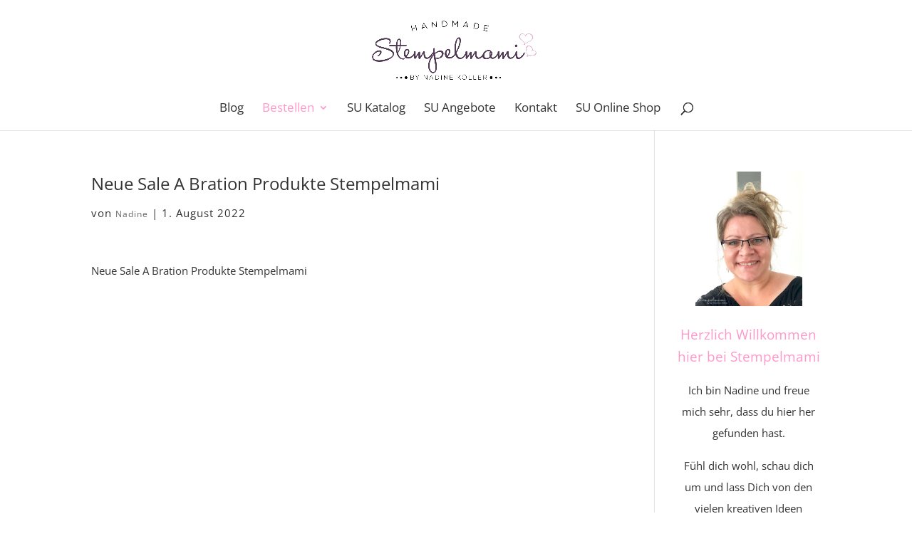

--- FILE ---
content_type: text/html; charset=UTF-8
request_url: https://stempelmami.de/39669/neue-sale-a-bration-produkte-ab-dem-02-august-2022/neue-sale-a-bration-produkte-stempelmami/
body_size: 14277
content:
<!DOCTYPE html>
<html lang="de">
<head>
	<meta charset="UTF-8" />
<meta http-equiv="X-UA-Compatible" content="IE=edge">
	<link rel="pingback" href="https://stempelmami.de/xmlrpc.php" />

	<script type="text/javascript">
		document.documentElement.className = 'js';
	</script>
	
	<meta name='robots' content='index, follow, max-image-preview:large, max-snippet:-1, max-video-preview:-1' />
<script type="text/javascript">
			let jqueryParams=[],jQuery=function(r){return jqueryParams=[...jqueryParams,r],jQuery},$=function(r){return jqueryParams=[...jqueryParams,r],$};window.jQuery=jQuery,window.$=jQuery;let customHeadScripts=!1;jQuery.fn=jQuery.prototype={},$.fn=jQuery.prototype={},jQuery.noConflict=function(r){if(window.jQuery)return jQuery=window.jQuery,$=window.jQuery,customHeadScripts=!0,jQuery.noConflict},jQuery.ready=function(r){jqueryParams=[...jqueryParams,r]},$.ready=function(r){jqueryParams=[...jqueryParams,r]},jQuery.load=function(r){jqueryParams=[...jqueryParams,r]},$.load=function(r){jqueryParams=[...jqueryParams,r]},jQuery.fn.ready=function(r){jqueryParams=[...jqueryParams,r]},$.fn.ready=function(r){jqueryParams=[...jqueryParams,r]};</script>
	<!-- This site is optimized with the Yoast SEO plugin v26.4 - https://yoast.com/wordpress/plugins/seo/ -->
	<title>Neue Sale A Bration Produkte Stempelmami - Basteln mit Stampin`Up!</title>
	<link rel="canonical" href="https://stempelmami.de/39669/neue-sale-a-bration-produkte-ab-dem-02-august-2022/neue-sale-a-bration-produkte-stempelmami/" />
	<meta property="og:locale" content="de_DE" />
	<meta property="og:type" content="article" />
	<meta property="og:title" content="Neue Sale A Bration Produkte Stempelmami - Basteln mit Stampin`Up!" />
	<meta property="og:description" content="Neue Sale A Bration Produkte Stempelmami" />
	<meta property="og:url" content="https://stempelmami.de/39669/neue-sale-a-bration-produkte-ab-dem-02-august-2022/neue-sale-a-bration-produkte-stempelmami/" />
	<meta property="og:site_name" content="Basteln mit Stampin`Up!" />
	<meta name="twitter:card" content="summary_large_image" />
	<script type="application/ld+json" class="yoast-schema-graph">{"@context":"https://schema.org","@graph":[{"@type":"WebPage","@id":"https://stempelmami.de/39669/neue-sale-a-bration-produkte-ab-dem-02-august-2022/neue-sale-a-bration-produkte-stempelmami/","url":"https://stempelmami.de/39669/neue-sale-a-bration-produkte-ab-dem-02-august-2022/neue-sale-a-bration-produkte-stempelmami/","name":"Neue Sale A Bration Produkte Stempelmami - Basteln mit Stampin`Up!","isPartOf":{"@id":"https://stempelmami.de/#website"},"primaryImageOfPage":{"@id":"https://stempelmami.de/39669/neue-sale-a-bration-produkte-ab-dem-02-august-2022/neue-sale-a-bration-produkte-stempelmami/#primaryimage"},"image":{"@id":"https://stempelmami.de/39669/neue-sale-a-bration-produkte-ab-dem-02-august-2022/neue-sale-a-bration-produkte-stempelmami/#primaryimage"},"thumbnailUrl":"","datePublished":"2022-08-01T15:39:32+00:00","breadcrumb":{"@id":"https://stempelmami.de/39669/neue-sale-a-bration-produkte-ab-dem-02-august-2022/neue-sale-a-bration-produkte-stempelmami/#breadcrumb"},"inLanguage":"de","potentialAction":[{"@type":"ReadAction","target":["https://stempelmami.de/39669/neue-sale-a-bration-produkte-ab-dem-02-august-2022/neue-sale-a-bration-produkte-stempelmami/"]}]},{"@type":"BreadcrumbList","@id":"https://stempelmami.de/39669/neue-sale-a-bration-produkte-ab-dem-02-august-2022/neue-sale-a-bration-produkte-stempelmami/#breadcrumb","itemListElement":[{"@type":"ListItem","position":1,"name":"Startseite","item":"https://stempelmami.de/"},{"@type":"ListItem","position":2,"name":"Neue Sale A Bration Produkte ab dem 02. August 2022","item":"https://stempelmami.de/39669/neue-sale-a-bration-produkte-ab-dem-02-august-2022/"},{"@type":"ListItem","position":3,"name":"Neue Sale A Bration Produkte Stempelmami"}]},{"@type":"WebSite","@id":"https://stempelmami.de/#website","url":"https://stempelmami.de/","name":"Basteln mit Stampin`Up!","description":"Stampin&#039; Up! Basteln u. stempeln mit liebevollen Ideen u. Anleitungen! Stampin Up Produkte jetzt hier online bestellen!","publisher":{"@id":"https://stempelmami.de/#organization"},"potentialAction":[{"@type":"SearchAction","target":{"@type":"EntryPoint","urlTemplate":"https://stempelmami.de/?s={search_term_string}"},"query-input":{"@type":"PropertyValueSpecification","valueRequired":true,"valueName":"search_term_string"}}],"inLanguage":"de"},{"@type":"Organization","@id":"https://stempelmami.de/#organization","name":"Stempelmami","url":"https://stempelmami.de/","logo":{"@type":"ImageObject","inLanguage":"de","@id":"https://stempelmami.de/#/schema/logo/image/","url":"https://stempelmami.de/wp-content/uploads/2016/07/cropped-logo_herz-Kopie.png","contentUrl":"https://stempelmami.de/wp-content/uploads/2016/07/cropped-logo_herz-Kopie.png","width":800,"height":400,"caption":"Stempelmami"},"image":{"@id":"https://stempelmami.de/#/schema/logo/image/"}}]}</script>
	<!-- / Yoast SEO plugin. -->


<link rel="alternate" type="application/rss+xml" title="Basteln mit Stampin`Up! &raquo; Feed" href="https://stempelmami.de/feed/" />
<link rel="alternate" type="application/rss+xml" title="Basteln mit Stampin`Up! &raquo; Kommentar-Feed" href="https://stempelmami.de/comments/feed/" />
<link rel="alternate" type="application/rss+xml" title="Basteln mit Stampin`Up! &raquo; Neue Sale A Bration Produkte Stempelmami-Kommentar-Feed" href="https://stempelmami.de/39669/neue-sale-a-bration-produkte-ab-dem-02-august-2022/neue-sale-a-bration-produkte-stempelmami/feed/" />
		<!-- This site uses the Google Analytics by ExactMetrics plugin v8.10.1 - Using Analytics tracking - https://www.exactmetrics.com/ -->
		<!-- Note: ExactMetrics is not currently configured on this site. The site owner needs to authenticate with Google Analytics in the ExactMetrics settings panel. -->
					<!-- No tracking code set -->
				<!-- / Google Analytics by ExactMetrics -->
		<meta content="Divi v.4.27.4" name="generator"/><link rel='stylesheet' id='wp-block-library-css' href='https://stempelmami.de/wp-includes/css/dist/block-library/style.min.css?ver=6.7.4' type='text/css' media='all' />
<style id='wp-block-library-theme-inline-css' type='text/css'>
.wp-block-audio :where(figcaption){color:#555;font-size:13px;text-align:center}.is-dark-theme .wp-block-audio :where(figcaption){color:#ffffffa6}.wp-block-audio{margin:0 0 1em}.wp-block-code{border:1px solid #ccc;border-radius:4px;font-family:Menlo,Consolas,monaco,monospace;padding:.8em 1em}.wp-block-embed :where(figcaption){color:#555;font-size:13px;text-align:center}.is-dark-theme .wp-block-embed :where(figcaption){color:#ffffffa6}.wp-block-embed{margin:0 0 1em}.blocks-gallery-caption{color:#555;font-size:13px;text-align:center}.is-dark-theme .blocks-gallery-caption{color:#ffffffa6}:root :where(.wp-block-image figcaption){color:#555;font-size:13px;text-align:center}.is-dark-theme :root :where(.wp-block-image figcaption){color:#ffffffa6}.wp-block-image{margin:0 0 1em}.wp-block-pullquote{border-bottom:4px solid;border-top:4px solid;color:currentColor;margin-bottom:1.75em}.wp-block-pullquote cite,.wp-block-pullquote footer,.wp-block-pullquote__citation{color:currentColor;font-size:.8125em;font-style:normal;text-transform:uppercase}.wp-block-quote{border-left:.25em solid;margin:0 0 1.75em;padding-left:1em}.wp-block-quote cite,.wp-block-quote footer{color:currentColor;font-size:.8125em;font-style:normal;position:relative}.wp-block-quote:where(.has-text-align-right){border-left:none;border-right:.25em solid;padding-left:0;padding-right:1em}.wp-block-quote:where(.has-text-align-center){border:none;padding-left:0}.wp-block-quote.is-large,.wp-block-quote.is-style-large,.wp-block-quote:where(.is-style-plain){border:none}.wp-block-search .wp-block-search__label{font-weight:700}.wp-block-search__button{border:1px solid #ccc;padding:.375em .625em}:where(.wp-block-group.has-background){padding:1.25em 2.375em}.wp-block-separator.has-css-opacity{opacity:.4}.wp-block-separator{border:none;border-bottom:2px solid;margin-left:auto;margin-right:auto}.wp-block-separator.has-alpha-channel-opacity{opacity:1}.wp-block-separator:not(.is-style-wide):not(.is-style-dots){width:100px}.wp-block-separator.has-background:not(.is-style-dots){border-bottom:none;height:1px}.wp-block-separator.has-background:not(.is-style-wide):not(.is-style-dots){height:2px}.wp-block-table{margin:0 0 1em}.wp-block-table td,.wp-block-table th{word-break:normal}.wp-block-table :where(figcaption){color:#555;font-size:13px;text-align:center}.is-dark-theme .wp-block-table :where(figcaption){color:#ffffffa6}.wp-block-video :where(figcaption){color:#555;font-size:13px;text-align:center}.is-dark-theme .wp-block-video :where(figcaption){color:#ffffffa6}.wp-block-video{margin:0 0 1em}:root :where(.wp-block-template-part.has-background){margin-bottom:0;margin-top:0;padding:1.25em 2.375em}
</style>
<style id='global-styles-inline-css' type='text/css'>
:root{--wp--preset--aspect-ratio--square: 1;--wp--preset--aspect-ratio--4-3: 4/3;--wp--preset--aspect-ratio--3-4: 3/4;--wp--preset--aspect-ratio--3-2: 3/2;--wp--preset--aspect-ratio--2-3: 2/3;--wp--preset--aspect-ratio--16-9: 16/9;--wp--preset--aspect-ratio--9-16: 9/16;--wp--preset--color--black: #000000;--wp--preset--color--cyan-bluish-gray: #abb8c3;--wp--preset--color--white: #ffffff;--wp--preset--color--pale-pink: #f78da7;--wp--preset--color--vivid-red: #cf2e2e;--wp--preset--color--luminous-vivid-orange: #ff6900;--wp--preset--color--luminous-vivid-amber: #fcb900;--wp--preset--color--light-green-cyan: #7bdcb5;--wp--preset--color--vivid-green-cyan: #00d084;--wp--preset--color--pale-cyan-blue: #8ed1fc;--wp--preset--color--vivid-cyan-blue: #0693e3;--wp--preset--color--vivid-purple: #9b51e0;--wp--preset--gradient--vivid-cyan-blue-to-vivid-purple: linear-gradient(135deg,rgba(6,147,227,1) 0%,rgb(155,81,224) 100%);--wp--preset--gradient--light-green-cyan-to-vivid-green-cyan: linear-gradient(135deg,rgb(122,220,180) 0%,rgb(0,208,130) 100%);--wp--preset--gradient--luminous-vivid-amber-to-luminous-vivid-orange: linear-gradient(135deg,rgba(252,185,0,1) 0%,rgba(255,105,0,1) 100%);--wp--preset--gradient--luminous-vivid-orange-to-vivid-red: linear-gradient(135deg,rgba(255,105,0,1) 0%,rgb(207,46,46) 100%);--wp--preset--gradient--very-light-gray-to-cyan-bluish-gray: linear-gradient(135deg,rgb(238,238,238) 0%,rgb(169,184,195) 100%);--wp--preset--gradient--cool-to-warm-spectrum: linear-gradient(135deg,rgb(74,234,220) 0%,rgb(151,120,209) 20%,rgb(207,42,186) 40%,rgb(238,44,130) 60%,rgb(251,105,98) 80%,rgb(254,248,76) 100%);--wp--preset--gradient--blush-light-purple: linear-gradient(135deg,rgb(255,206,236) 0%,rgb(152,150,240) 100%);--wp--preset--gradient--blush-bordeaux: linear-gradient(135deg,rgb(254,205,165) 0%,rgb(254,45,45) 50%,rgb(107,0,62) 100%);--wp--preset--gradient--luminous-dusk: linear-gradient(135deg,rgb(255,203,112) 0%,rgb(199,81,192) 50%,rgb(65,88,208) 100%);--wp--preset--gradient--pale-ocean: linear-gradient(135deg,rgb(255,245,203) 0%,rgb(182,227,212) 50%,rgb(51,167,181) 100%);--wp--preset--gradient--electric-grass: linear-gradient(135deg,rgb(202,248,128) 0%,rgb(113,206,126) 100%);--wp--preset--gradient--midnight: linear-gradient(135deg,rgb(2,3,129) 0%,rgb(40,116,252) 100%);--wp--preset--font-size--small: 13px;--wp--preset--font-size--medium: 20px;--wp--preset--font-size--large: 36px;--wp--preset--font-size--x-large: 42px;--wp--preset--font-family--champagneandlimo: champagneandlimo;--wp--preset--font-family--champagneandlimo-1: champagneandlimo1;--wp--preset--font-family--hollie: hollie;--wp--preset--font-family--open-sans-lokal: open-sans-lokal;--wp--preset--font-family--merienda: merienda;--wp--preset--spacing--20: 0.44rem;--wp--preset--spacing--30: 0.67rem;--wp--preset--spacing--40: 1rem;--wp--preset--spacing--50: 1.5rem;--wp--preset--spacing--60: 2.25rem;--wp--preset--spacing--70: 3.38rem;--wp--preset--spacing--80: 5.06rem;--wp--preset--shadow--natural: 6px 6px 9px rgba(0, 0, 0, 0.2);--wp--preset--shadow--deep: 12px 12px 50px rgba(0, 0, 0, 0.4);--wp--preset--shadow--sharp: 6px 6px 0px rgba(0, 0, 0, 0.2);--wp--preset--shadow--outlined: 6px 6px 0px -3px rgba(255, 255, 255, 1), 6px 6px rgba(0, 0, 0, 1);--wp--preset--shadow--crisp: 6px 6px 0px rgba(0, 0, 0, 1);}:root { --wp--style--global--content-size: 823px;--wp--style--global--wide-size: 1080px; }:where(body) { margin: 0; }.wp-site-blocks > .alignleft { float: left; margin-right: 2em; }.wp-site-blocks > .alignright { float: right; margin-left: 2em; }.wp-site-blocks > .aligncenter { justify-content: center; margin-left: auto; margin-right: auto; }:where(.is-layout-flex){gap: 0.5em;}:where(.is-layout-grid){gap: 0.5em;}.is-layout-flow > .alignleft{float: left;margin-inline-start: 0;margin-inline-end: 2em;}.is-layout-flow > .alignright{float: right;margin-inline-start: 2em;margin-inline-end: 0;}.is-layout-flow > .aligncenter{margin-left: auto !important;margin-right: auto !important;}.is-layout-constrained > .alignleft{float: left;margin-inline-start: 0;margin-inline-end: 2em;}.is-layout-constrained > .alignright{float: right;margin-inline-start: 2em;margin-inline-end: 0;}.is-layout-constrained > .aligncenter{margin-left: auto !important;margin-right: auto !important;}.is-layout-constrained > :where(:not(.alignleft):not(.alignright):not(.alignfull)){max-width: var(--wp--style--global--content-size);margin-left: auto !important;margin-right: auto !important;}.is-layout-constrained > .alignwide{max-width: var(--wp--style--global--wide-size);}body .is-layout-flex{display: flex;}.is-layout-flex{flex-wrap: wrap;align-items: center;}.is-layout-flex > :is(*, div){margin: 0;}body .is-layout-grid{display: grid;}.is-layout-grid > :is(*, div){margin: 0;}body{padding-top: 0px;padding-right: 0px;padding-bottom: 0px;padding-left: 0px;}:root :where(.wp-element-button, .wp-block-button__link){background-color: #32373c;border-width: 0;color: #fff;font-family: inherit;font-size: inherit;line-height: inherit;padding: calc(0.667em + 2px) calc(1.333em + 2px);text-decoration: none;}.has-black-color{color: var(--wp--preset--color--black) !important;}.has-cyan-bluish-gray-color{color: var(--wp--preset--color--cyan-bluish-gray) !important;}.has-white-color{color: var(--wp--preset--color--white) !important;}.has-pale-pink-color{color: var(--wp--preset--color--pale-pink) !important;}.has-vivid-red-color{color: var(--wp--preset--color--vivid-red) !important;}.has-luminous-vivid-orange-color{color: var(--wp--preset--color--luminous-vivid-orange) !important;}.has-luminous-vivid-amber-color{color: var(--wp--preset--color--luminous-vivid-amber) !important;}.has-light-green-cyan-color{color: var(--wp--preset--color--light-green-cyan) !important;}.has-vivid-green-cyan-color{color: var(--wp--preset--color--vivid-green-cyan) !important;}.has-pale-cyan-blue-color{color: var(--wp--preset--color--pale-cyan-blue) !important;}.has-vivid-cyan-blue-color{color: var(--wp--preset--color--vivid-cyan-blue) !important;}.has-vivid-purple-color{color: var(--wp--preset--color--vivid-purple) !important;}.has-black-background-color{background-color: var(--wp--preset--color--black) !important;}.has-cyan-bluish-gray-background-color{background-color: var(--wp--preset--color--cyan-bluish-gray) !important;}.has-white-background-color{background-color: var(--wp--preset--color--white) !important;}.has-pale-pink-background-color{background-color: var(--wp--preset--color--pale-pink) !important;}.has-vivid-red-background-color{background-color: var(--wp--preset--color--vivid-red) !important;}.has-luminous-vivid-orange-background-color{background-color: var(--wp--preset--color--luminous-vivid-orange) !important;}.has-luminous-vivid-amber-background-color{background-color: var(--wp--preset--color--luminous-vivid-amber) !important;}.has-light-green-cyan-background-color{background-color: var(--wp--preset--color--light-green-cyan) !important;}.has-vivid-green-cyan-background-color{background-color: var(--wp--preset--color--vivid-green-cyan) !important;}.has-pale-cyan-blue-background-color{background-color: var(--wp--preset--color--pale-cyan-blue) !important;}.has-vivid-cyan-blue-background-color{background-color: var(--wp--preset--color--vivid-cyan-blue) !important;}.has-vivid-purple-background-color{background-color: var(--wp--preset--color--vivid-purple) !important;}.has-black-border-color{border-color: var(--wp--preset--color--black) !important;}.has-cyan-bluish-gray-border-color{border-color: var(--wp--preset--color--cyan-bluish-gray) !important;}.has-white-border-color{border-color: var(--wp--preset--color--white) !important;}.has-pale-pink-border-color{border-color: var(--wp--preset--color--pale-pink) !important;}.has-vivid-red-border-color{border-color: var(--wp--preset--color--vivid-red) !important;}.has-luminous-vivid-orange-border-color{border-color: var(--wp--preset--color--luminous-vivid-orange) !important;}.has-luminous-vivid-amber-border-color{border-color: var(--wp--preset--color--luminous-vivid-amber) !important;}.has-light-green-cyan-border-color{border-color: var(--wp--preset--color--light-green-cyan) !important;}.has-vivid-green-cyan-border-color{border-color: var(--wp--preset--color--vivid-green-cyan) !important;}.has-pale-cyan-blue-border-color{border-color: var(--wp--preset--color--pale-cyan-blue) !important;}.has-vivid-cyan-blue-border-color{border-color: var(--wp--preset--color--vivid-cyan-blue) !important;}.has-vivid-purple-border-color{border-color: var(--wp--preset--color--vivid-purple) !important;}.has-vivid-cyan-blue-to-vivid-purple-gradient-background{background: var(--wp--preset--gradient--vivid-cyan-blue-to-vivid-purple) !important;}.has-light-green-cyan-to-vivid-green-cyan-gradient-background{background: var(--wp--preset--gradient--light-green-cyan-to-vivid-green-cyan) !important;}.has-luminous-vivid-amber-to-luminous-vivid-orange-gradient-background{background: var(--wp--preset--gradient--luminous-vivid-amber-to-luminous-vivid-orange) !important;}.has-luminous-vivid-orange-to-vivid-red-gradient-background{background: var(--wp--preset--gradient--luminous-vivid-orange-to-vivid-red) !important;}.has-very-light-gray-to-cyan-bluish-gray-gradient-background{background: var(--wp--preset--gradient--very-light-gray-to-cyan-bluish-gray) !important;}.has-cool-to-warm-spectrum-gradient-background{background: var(--wp--preset--gradient--cool-to-warm-spectrum) !important;}.has-blush-light-purple-gradient-background{background: var(--wp--preset--gradient--blush-light-purple) !important;}.has-blush-bordeaux-gradient-background{background: var(--wp--preset--gradient--blush-bordeaux) !important;}.has-luminous-dusk-gradient-background{background: var(--wp--preset--gradient--luminous-dusk) !important;}.has-pale-ocean-gradient-background{background: var(--wp--preset--gradient--pale-ocean) !important;}.has-electric-grass-gradient-background{background: var(--wp--preset--gradient--electric-grass) !important;}.has-midnight-gradient-background{background: var(--wp--preset--gradient--midnight) !important;}.has-small-font-size{font-size: var(--wp--preset--font-size--small) !important;}.has-medium-font-size{font-size: var(--wp--preset--font-size--medium) !important;}.has-large-font-size{font-size: var(--wp--preset--font-size--large) !important;}.has-x-large-font-size{font-size: var(--wp--preset--font-size--x-large) !important;}.has-champagneandlimo-font-family{font-family: var(--wp--preset--font-family--champagneandlimo) !important;}.has-champagneandlimo-1-font-family{font-family: var(--wp--preset--font-family--champagneandlimo-1) !important;}.has-hollie-font-family{font-family: var(--wp--preset--font-family--hollie) !important;}.has-open-sans-lokal-font-family{font-family: var(--wp--preset--font-family--open-sans-lokal) !important;}.has-merienda-font-family{font-family: var(--wp--preset--font-family--merienda) !important;}
:where(.wp-block-post-template.is-layout-flex){gap: 1.25em;}:where(.wp-block-post-template.is-layout-grid){gap: 1.25em;}
:where(.wp-block-columns.is-layout-flex){gap: 2em;}:where(.wp-block-columns.is-layout-grid){gap: 2em;}
:root :where(.wp-block-pullquote){font-size: 1.5em;line-height: 1.6;}
</style>
<link rel='stylesheet' id='uaf_client_css-css' href='https://stempelmami.de/wp-content/uploads/useanyfont/uaf.css?ver=1748974365' type='text/css' media='all' />
<link rel='stylesheet' id='simple-social-icons-font-css' href='https://stempelmami.de/wp-content/plugins/simple-social-icons/css/style.css?ver=3.0.2' type='text/css' media='all' />
<link rel='stylesheet' id='wp-pagenavi-css' href='https://stempelmami.de/wp-content/plugins/wp-pagenavi/pagenavi-css.css?ver=2.70' type='text/css' media='all' />
<link rel='stylesheet' id='borlabs-cookie-custom-css' href='https://stempelmami.de/wp-content/cache/borlabs-cookie/1/borlabs-cookie-1-de.css?ver=3.3.19-44' type='text/css' media='all' />
<link rel='stylesheet' id='bpp_css-css' href='https://stempelmami.de/wp-content/plugins/simply-pinterest/styles/style.css?ver=1.2' type='text/css' media='all' />
<link rel='stylesheet' id='divi-style-css' href='https://stempelmami.de/wp-content/themes/Divi/style-static.min.css?ver=4.27.4' type='text/css' media='all' />
<script type="text/javascript" src="https://stempelmami.de/wp-includes/js/jquery/jquery.min.js?ver=3.7.1" id="jquery-core-js"></script>
<script type="text/javascript" src="https://stempelmami.de/wp-includes/js/jquery/jquery-migrate.min.js?ver=3.4.1" id="jquery-migrate-js"></script>
<script type="text/javascript" id="jquery-js-after">
/* <![CDATA[ */
jqueryParams.length&&$.each(jqueryParams,function(e,r){if("function"==typeof r){var n=String(r);n.replace("$","jQuery");var a=new Function("return "+n)();$(document).ready(a)}});
/* ]]> */
</script>
<script data-no-optimize="1" data-no-minify="1" data-cfasync="false" type="text/javascript" src="https://stempelmami.de/wp-content/cache/borlabs-cookie/1/borlabs-cookie-config-de.json.js?ver=3.3.19-44" id="borlabs-cookie-config-js"></script>
<script type="text/javascript" src="https://stempelmami.de/wp-content/plugins/simply-pinterest/scripts/script.js?ver=1.2" id="bpp_js-js"></script>
<link rel="https://api.w.org/" href="https://stempelmami.de/wp-json/" /><link rel="alternate" title="JSON" type="application/json" href="https://stempelmami.de/wp-json/wp/v2/media/39683" /><link rel="EditURI" type="application/rsd+xml" title="RSD" href="https://stempelmami.de/xmlrpc.php?rsd" />
<meta name="generator" content="WordPress 6.7.4" />
<link rel='shortlink' href='https://stempelmami.de/?p=39683' />
<link rel="alternate" title="oEmbed (JSON)" type="application/json+oembed" href="https://stempelmami.de/wp-json/oembed/1.0/embed?url=https%3A%2F%2Fstempelmami.de%2F39669%2Fneue-sale-a-bration-produkte-ab-dem-02-august-2022%2Fneue-sale-a-bration-produkte-stempelmami%2F" />
<link rel="alternate" title="oEmbed (XML)" type="text/xml+oembed" href="https://stempelmami.de/wp-json/oembed/1.0/embed?url=https%3A%2F%2Fstempelmami.de%2F39669%2Fneue-sale-a-bration-produkte-ab-dem-02-august-2022%2Fneue-sale-a-bration-produkte-stempelmami%2F&#038;format=xml" />
<meta name="viewport" content="width=device-width, initial-scale=1.0, maximum-scale=1.0, user-scalable=0" /><script data-borlabs-cookie-script-blocker-ignore>
if ('0' === '1' && ('0' === '1' || '1' === '1')) {
    window['gtag_enable_tcf_support'] = true;
}
window.dataLayer = window.dataLayer || [];
if (typeof gtag !== 'function') {
    function gtag() {
        dataLayer.push(arguments);
    }
}
gtag('set', 'developer_id.dYjRjMm', true);
if ('0' === '1' || '1' === '1') {
    if (window.BorlabsCookieGoogleConsentModeDefaultSet !== true) {
        let getCookieValue = function (name) {
            return document.cookie.match('(^|;)\\s*' + name + '\\s*=\\s*([^;]+)')?.pop() || '';
        };
        let cookieValue = getCookieValue('borlabs-cookie-gcs');
        let consentsFromCookie = {};
        if (cookieValue !== '') {
            consentsFromCookie = JSON.parse(decodeURIComponent(cookieValue));
        }
        let defaultValues = {
            'ad_storage': 'denied',
            'ad_user_data': 'denied',
            'ad_personalization': 'denied',
            'analytics_storage': 'denied',
            'functionality_storage': 'denied',
            'personalization_storage': 'denied',
            'security_storage': 'denied',
            'wait_for_update': 500,
        };
        gtag('consent', 'default', { ...defaultValues, ...consentsFromCookie });
    }
    window.BorlabsCookieGoogleConsentModeDefaultSet = true;
    let borlabsCookieConsentChangeHandler = function () {
        window.dataLayer = window.dataLayer || [];
        if (typeof gtag !== 'function') { function gtag(){dataLayer.push(arguments);} }

        let getCookieValue = function (name) {
            return document.cookie.match('(^|;)\\s*' + name + '\\s*=\\s*([^;]+)')?.pop() || '';
        };
        let cookieValue = getCookieValue('borlabs-cookie-gcs');
        let consentsFromCookie = {};
        if (cookieValue !== '') {
            consentsFromCookie = JSON.parse(decodeURIComponent(cookieValue));
        }

        consentsFromCookie.analytics_storage = BorlabsCookie.Consents.hasConsent('google-analytics') ? 'granted' : 'denied';

        BorlabsCookie.CookieLibrary.setCookie(
            'borlabs-cookie-gcs',
            JSON.stringify(consentsFromCookie),
            BorlabsCookie.Settings.automaticCookieDomainAndPath.value ? '' : BorlabsCookie.Settings.cookieDomain.value,
            BorlabsCookie.Settings.cookiePath.value,
            BorlabsCookie.Cookie.getPluginCookie().expires,
            BorlabsCookie.Settings.cookieSecure.value,
            BorlabsCookie.Settings.cookieSameSite.value
        );
    }
    document.addEventListener('borlabs-cookie-consent-saved', borlabsCookieConsentChangeHandler);
    document.addEventListener('borlabs-cookie-handle-unblock', borlabsCookieConsentChangeHandler);
}
if ('0' === '1') {
    gtag("js", new Date());
    gtag("config", "UA-53419394-1", {"anonymize_ip": true});

    (function (w, d, s, i) {
        var f = d.getElementsByTagName(s)[0],
            j = d.createElement(s);
        j.async = true;
        j.src =
            "https://www.googletagmanager.com/gtag/js?id=" + i;
        f.parentNode.insertBefore(j, f);
    })(window, document, "script", "UA-53419394-1");
}
</script><script data-borlabs-cookie-script-blocker-ignore>
if ('{{ iab-tcf-enabled }}' === '1' && ('0' === '1' || '1' === '1')) {
    window['gtag_enable_tcf_support'] = true;
}
window.dataLayer = window.dataLayer || [];
if (typeof gtag !== 'function') {
    function gtag() {
        dataLayer.push(arguments);
    }
}
gtag('set', 'developer_id.dYjRjMm', true);
if ('0' === '1' || '1' === '1') {
    if (window.BorlabsCookieGoogleConsentModeDefaultSet !== true) {
        let getCookieValue = function (name) {
            return document.cookie.match('(^|;)\\s*' + name + '\\s*=\\s*([^;]+)')?.pop() || '';
        };
        let cookieValue = getCookieValue('borlabs-cookie-gcs');
        let consentsFromCookie = {};
        if (cookieValue !== '') {
            consentsFromCookie = JSON.parse(decodeURIComponent(cookieValue));
        }
        let defaultValues = {
            'ad_storage': 'denied',
            'ad_user_data': 'denied',
            'ad_personalization': 'denied',
            'analytics_storage': 'denied',
            'functionality_storage': 'denied',
            'personalization_storage': 'denied',
            'security_storage': 'denied',
            'wait_for_update': 500,
        };
        gtag('consent', 'default', { ...defaultValues, ...consentsFromCookie });
    }
    window.BorlabsCookieGoogleConsentModeDefaultSet = true;
    let borlabsCookieConsentChangeHandler = function () {
        window.dataLayer = window.dataLayer || [];
        if (typeof gtag !== 'function') { function gtag(){dataLayer.push(arguments);} }

        let getCookieValue = function (name) {
            return document.cookie.match('(^|;)\\s*' + name + '\\s*=\\s*([^;]+)')?.pop() || '';
        };
        let cookieValue = getCookieValue('borlabs-cookie-gcs');
        let consentsFromCookie = {};
        if (cookieValue !== '') {
            consentsFromCookie = JSON.parse(decodeURIComponent(cookieValue));
        }

        consentsFromCookie.analytics_storage = BorlabsCookie.Consents.hasConsent('gadwp') ? 'granted' : 'denied';

        BorlabsCookie.CookieLibrary.setCookie(
            'borlabs-cookie-gcs',
            JSON.stringify(consentsFromCookie),
            BorlabsCookie.Settings.automaticCookieDomainAndPath.value ? '' : BorlabsCookie.Settings.cookieDomain.value,
            BorlabsCookie.Settings.cookiePath.value,
            BorlabsCookie.Cookie.getPluginCookie().expires,
            BorlabsCookie.Settings.cookieSecure.value,
            BorlabsCookie.Settings.cookieSameSite.value
        );
    }
    document.addEventListener('borlabs-cookie-consent-saved', borlabsCookieConsentChangeHandler);
    document.addEventListener('borlabs-cookie-handle-unblock', borlabsCookieConsentChangeHandler);
}
if ('0' === '1') {
    document.addEventListener('borlabs-cookie-after-init', function () {
		window.BorlabsCookie.Unblock.unblockScriptBlockerId('gadwp');
	});
}
</script><meta name="pinterest" content="nohover" /><script>
(function($) {
    $(document).ready(function() {
        leftarea = $('#left-area');
        pageNavi = leftarea.find('.wp-pagenavi');
        pageNavigation = leftarea.find('.pagination');
 
        if ( pageNavi.length ) {
            pagenav = $('#left-area .wp-pagenavi');
        }
        else {
            pagenav = $('#left-area .pagination');
        }
        pagenav.detach();
        leftarea.after(pagenav);
    });
})(jQuery)
</script>

<meta name="p:domain_verify" content="4c364e1bcbf4d8fdb7dae8b34be26636"><style class='wp-fonts-local' type='text/css'>
@font-face{font-family:champagneandlimo;font-style:normal;font-weight:400;font-display:fallback;src:url('https://stempelmami.de/wp-content/uploads/useanyfont/170630114554champagneandlimo.woff2') format('woff2');}
@font-face{font-family:champagneandlimo1;font-style:normal;font-weight:400;font-display:fallback;src:url('https://stempelmami.de/wp-content/uploads/useanyfont/170630114615champagneandlimo1.woff2') format('woff2');}
@font-face{font-family:hollie;font-style:normal;font-weight:400;font-display:fallback;src:url('https://stempelmami.de/wp-content/uploads/useanyfont/170805022322Hollie.woff2') format('woff2');}
@font-face{font-family:open-sans-lokal;font-style:normal;font-weight:400;font-display:fallback;src:url('https://stempelmami.de/wp-content/uploads/useanyfont/6082Open-Sans-Lokal.woff2') format('woff2');}
@font-face{font-family:merienda;font-style:normal;font-weight:400;font-display:fallback;src:url('https://stempelmami.de/wp-content/uploads/useanyfont/7200Merienda.woff2') format('woff2');}
</style>
<link rel="icon" href="https://stempelmami.de/wp-content/uploads/2016/07/blume-1.png" sizes="32x32" />
<link rel="icon" href="https://stempelmami.de/wp-content/uploads/2016/07/blume-1.png" sizes="192x192" />
<link rel="apple-touch-icon" href="https://stempelmami.de/wp-content/uploads/2016/07/blume-1.png" />
<meta name="msapplication-TileImage" content="https://stempelmami.de/wp-content/uploads/2016/07/blume-1.png" />
<link rel="stylesheet" id="et-divi-customizer-global-cached-inline-styles" href="https://stempelmami.de/wp-content/et-cache/global/et-divi-customizer-global.min.css?ver=1760825647" /><style id="et-critical-inline-css"></style>
<link rel="preload" as="style" id="et-core-unified-cpt-tb-43445-deferred-39683-cached-inline-styles" href="https://stempelmami.de/wp-content/et-cache/39683/et-core-unified-cpt-tb-43445-deferred-39683.min.css?ver=1760902551" onload="this.onload=null;this.rel='stylesheet';" /></head>
<body class="attachment attachment-template-default single single-attachment postid-39683 attachmentid-39683 attachment-pdf et-tb-has-template et-tb-has-footer et_button_custom_icon et_pb_button_helper_class et_fullwidth_nav et_non_fixed_nav et_show_nav et_hide_fixed_logo et_primary_nav_dropdown_animation_expand et_secondary_nav_dropdown_animation_expand et_header_style_centered et_cover_background et_pb_gutter osx et_pb_gutters2 et_smooth_scroll et_right_sidebar et_divi_theme et-db">
	<div id="page-container">
<div id="et-boc" class="et-boc">
			
		

	<header id="main-header" data-height-onload="140">
		<div class="container clearfix et_menu_container">
					<div class="logo_container">
				<span class="logo_helper"></span>
				<a href="https://stempelmami.de/">
				<img src="https://stempelmami.de/wp-content/uploads/2017/07/stampin-up-logo-stempelmami-1.png" width="1000" height="397" alt="Basteln mit Stampin`Up!" id="logo" data-height-percentage="75" />
				</a>
			</div>
					<div id="et-top-navigation" data-height="140" data-fixed-height="35">
									<nav id="top-menu-nav">
					<ul id="top-menu" class="nav"><li class="menu-item menu-item-type-post_type menu-item-object-page current_page_parent menu-item-43979"><a href="https://stempelmami.de/blog/">Blog</a></li>
<li class="get-started menu-item menu-item-type-post_type menu-item-object-page menu-item-has-children menu-item-22616"><a target="_blank" href="https://stempelmami.de/stampin-up-produkte-bestellen/">Bestellen</a>
<ul class="sub-menu">
	<li class="menu-item menu-item-type-post_type menu-item-object-page menu-item-33061"><a href="https://stempelmami.de/stampin-up-online-shop/">Bestellung über den SU Online Shop</a></li>
	<li class="menu-item menu-item-type-post_type menu-item-object-page menu-item-33060"><a href="https://stempelmami.de/bestellen/">Bestellung über uns</a></li>
	<li class="menu-item menu-item-type-post_type menu-item-object-page menu-item-43980"><a href="https://stempelmami.de/treuepunkte/">Treuepunkte</a></li>
	<li class="menu-item menu-item-type-post_type menu-item-object-page menu-item-43981"><a href="https://stempelmami.de/bastel-flohmarkt/">Bastel Flohmarkt</a></li>
</ul>
</li>
<li class="menu-item menu-item-type-post_type menu-item-object-page menu-item-40080"><a href="https://stempelmami.de/stampin-up-katalog/">SU Katalog</a></li>
<li class="menu-item menu-item-type-post_type menu-item-object-page menu-item-32999"><a href="https://stempelmami.de/angebote/">SU Angebote</a></li>
<li class="menu-item menu-item-type-custom menu-item-object-custom menu-item-19442"><a target="_blank" href="https://stempelmami.de/kontakt/">Kontakt</a></li>
<li class="menu-item menu-item-type-custom menu-item-object-custom menu-item-23219"><a target="_blank" href="https://www.stampinup.de?demoid=5004052">SU Online Shop</a></li>
</ul>					</nav>
				
				
				
									<div id="et_top_search">
						<span id="et_search_icon"></span>
					</div>
				
				<div id="et_mobile_nav_menu">
				<div class="mobile_nav closed">
					<span class="select_page">Seite wählen</span>
					<span class="mobile_menu_bar mobile_menu_bar_toggle"></span>
				</div>
			</div>			</div> <!-- #et-top-navigation -->
		</div> <!-- .container -->
				<div class="et_search_outer">
			<div class="container et_search_form_container">
				<form role="search" method="get" class="et-search-form" action="https://stempelmami.de/">
				<input type="search" class="et-search-field" placeholder="Suchen &hellip;" value="" name="s" title="Suchen nach:" />				</form>
				<span class="et_close_search_field"></span>
			</div>
		</div>
			</header> <!-- #main-header -->
<div id="et-main-area">
	
<div id="main-content">
		<div class="container">
		<div id="content-area" class="clearfix">
			<div id="left-area">
											<article id="post-39683" class="et_pb_post post-39683 attachment type-attachment status-inherit hentry">
											<div class="et_post_meta_wrapper">
							<h1 class="entry-title">Neue Sale A Bration Produkte Stempelmami</h1>

						<p class="post-meta"> von <span class="author vcard"><a href="https://stempelmami.de/author/nadine/" title="Beiträge von Nadine" rel="author">Nadine</a></span> | <span class="published">1. August 2022</span></p>
												</div>
				
					<div class="entry-content">
					<div class="bpp_post_wrapper" data-bpp-pinlink="https://stempelmami.de/39669/neue-sale-a-bration-produkte-ab-dem-02-august-2022/neue-sale-a-bration-produkte-stempelmami/" data-bpp-pincorner="northwest" data-bpp-pinhover="true" data-bpp-lang="en" data-bpp-count="beside" data-bpp-zero-count="true" data-bpp-size="28" data-bpp-color="white"><p class="attachment"><a href='https://stempelmami.de/wp-content/uploads/2022/08/Neue-Sale-A-Bration-Produkte-Stempelmami.pdf'>Neue Sale A Bration Produkte Stempelmami</a></p>
</div>					</div>
					<div class="et_post_meta_wrapper">
										</div>
				</article>

						</div>

				<div id="sidebar">
		<div id="text-4" class="et_pb_widget widget_text">			<div class="textwidget"><p style="text-align: center;"><a href="https://stempelmami.de/wp-content/uploads/2021/04/Stampin-Up-Demonstrator-Ueber-mich-Stempelmami-1.jpg"><img loading="lazy" decoding="async" class="alignnone wp-image-36542" src="https://stempelmami.de/wp-content/uploads/2021/04/Stampin-Up-Demonstrator-Ueber-mich-Stempelmami-1.jpg" alt="Stampin Up Demonstrator Ueber mich Stempelmami 1" width="150" height="189" border="0" /></a></p>
<p style="text-align: center;"><span style="font-size: 14pt; font-family: open-sans-lokal;"><span style="color: #ff99cc;">Herzlich Willkommen hier bei Stempelmami</span></span></p>
<p style="text-align: center;"><span style="font-size: 11pt;">Ich bin Nadine und freue mich sehr, dass du hier her gefunden hast.</span></p>
<p style="text-align: center;"><span style="font-size: 11pt;">Fühl dich wohl, schau dich um und lass Dich von den vielen kreativen Ideen inspirieren.</span></p>
<p style="text-align: center;"><span style="font-size: 14pt; font-family: open-sans-lokal;"><span style="color: #ff99cc;">Folge Stempelmami auch hier!</span></span></p>
</div>
		</div><div id="simple-social-icons-10" class="et_pb_widget simple-social-icons"><ul class="aligncenter"><li class="ssi-email"><a href="https://stempelmami.de/kontakt/" target="_blank" rel="noopener noreferrer"><svg role="img" class="social-email" aria-labelledby="social-email-10"><title id="social-email-10">E-Mail</title><use xlink:href="https://stempelmami.de/wp-content/plugins/simple-social-icons/symbol-defs.svg#social-email"></use></svg></a></li><li class="ssi-facebook"><a href="https://de-de.facebook.com/Stempelmami/" target="_blank" rel="noopener noreferrer"><svg role="img" class="social-facebook" aria-labelledby="social-facebook-10"><title id="social-facebook-10">Facebook</title><use xlink:href="https://stempelmami.de/wp-content/plugins/simple-social-icons/symbol-defs.svg#social-facebook"></use></svg></a></li><li class="ssi-instagram"><a href="https://www.instagram.com/stempelmami/?hl=de" target="_blank" rel="noopener noreferrer"><svg role="img" class="social-instagram" aria-labelledby="social-instagram-10"><title id="social-instagram-10">Instagram</title><use xlink:href="https://stempelmami.de/wp-content/plugins/simple-social-icons/symbol-defs.svg#social-instagram"></use></svg></a></li><li class="ssi-pinterest"><a href="https://www.pinterest.de/Stempelmami/" target="_blank" rel="noopener noreferrer"><svg role="img" class="social-pinterest" aria-labelledby="social-pinterest-10"><title id="social-pinterest-10">Pinterest</title><use xlink:href="https://stempelmami.de/wp-content/plugins/simple-social-icons/symbol-defs.svg#social-pinterest"></use></svg></a></li><li class="ssi-youtube"><a href="https://www.youtube.com/channel/UCYo6yHqDTD1xT1D5gvd2WWA" target="_blank" rel="noopener noreferrer"><svg role="img" class="social-youtube" aria-labelledby="social-youtube-10"><title id="social-youtube-10">YouTube</title><use xlink:href="https://stempelmami.de/wp-content/plugins/simple-social-icons/symbol-defs.svg#social-youtube"></use></svg></a></li></ul></div><div id="text-124" class="et_pb_widget widget_text">			<div class="textwidget"><p><center><span style="font-size: 16pt;"><span style="color: #cecece;">_____________________</span></span></center></p>
<p style="text-align: center;"><span style="color: #ff99cc; font-family: open-sans-lokal;"><span style="font-size: 14pt;">Letzte Chance Ecke im<br />
Online Shop</span></span></p>
<p style="text-align: center;"><a href="https://stempelmami.de/wp-content/uploads/2024/11/Stampin-Up-Ausverkaufsecke-und-Letzte-Chance-Ecke-Stampin-Up-Online-Shop-Bestellung-Stempelmami.jpg"><img loading="lazy" decoding="async" class="alignnone size-full wp-image-44127" src="https://stempelmami.de/wp-content/uploads/2024/11/Stampin-Up-Ausverkaufsecke-und-Letzte-Chance-Ecke-Stampin-Up-Online-Shop-Bestellung-Stempelmami.jpg" alt="Stampin Up Ausverkaufsecke und Letzte Chance Ecke Stampin Up Online Shop Bestellung Stempelmami" width="250" height="250" /></a></p>
<p style="text-align: center;"><span style="font-size: 11pt;">Diese findest Du <a href="https://www.stampinup.de/categories/sales-specials/clearance?demoid=5004052" target="_blank" rel="noopener"><span style="color: #ff99cc;"><strong style="font-size: 13pt;">Hier</strong></span></a></span></p>
<p><center><span style="font-size: 16pt;"><span style="color: #cecece;">_____________________</span></span></center></p>
</div>
		</div><div id="archives-3" class="et_pb_widget widget_archive"><h4 class="widgettitle">Archiv</h4>		<label class="screen-reader-text" for="archives-dropdown-3">Archiv</label>
		<select id="archives-dropdown-3" name="archive-dropdown">
			
			<option value="">Monat auswählen</option>
				<option value='https://stempelmami.de/date/2025/09/'> September 2025 &nbsp;(5)</option>
	<option value='https://stempelmami.de/date/2025/08/'> August 2025 &nbsp;(2)</option>
	<option value='https://stempelmami.de/date/2025/07/'> Juli 2025 &nbsp;(3)</option>
	<option value='https://stempelmami.de/date/2025/06/'> Juni 2025 &nbsp;(2)</option>
	<option value='https://stempelmami.de/date/2025/05/'> Mai 2025 &nbsp;(3)</option>
	<option value='https://stempelmami.de/date/2025/03/'> März 2025 &nbsp;(3)</option>
	<option value='https://stempelmami.de/date/2024/11/'> November 2024 &nbsp;(2)</option>
	<option value='https://stempelmami.de/date/2024/10/'> Oktober 2024 &nbsp;(2)</option>
	<option value='https://stempelmami.de/date/2024/09/'> September 2024 &nbsp;(2)</option>
	<option value='https://stempelmami.de/date/2024/08/'> August 2024 &nbsp;(1)</option>
	<option value='https://stempelmami.de/date/2024/07/'> Juli 2024 &nbsp;(3)</option>
	<option value='https://stempelmami.de/date/2024/06/'> Juni 2024 &nbsp;(1)</option>
	<option value='https://stempelmami.de/date/2024/05/'> Mai 2024 &nbsp;(3)</option>
	<option value='https://stempelmami.de/date/2024/04/'> April 2024 &nbsp;(2)</option>
	<option value='https://stempelmami.de/date/2024/03/'> März 2024 &nbsp;(3)</option>
	<option value='https://stempelmami.de/date/2024/01/'> Januar 2024 &nbsp;(1)</option>
	<option value='https://stempelmami.de/date/2023/12/'> Dezember 2023 &nbsp;(8)</option>
	<option value='https://stempelmami.de/date/2023/11/'> November 2023 &nbsp;(8)</option>
	<option value='https://stempelmami.de/date/2023/10/'> Oktober 2023 &nbsp;(10)</option>
	<option value='https://stempelmami.de/date/2023/09/'> September 2023 &nbsp;(3)</option>
	<option value='https://stempelmami.de/date/2023/08/'> August 2023 &nbsp;(11)</option>
	<option value='https://stempelmami.de/date/2023/07/'> Juli 2023 &nbsp;(3)</option>
	<option value='https://stempelmami.de/date/2023/06/'> Juni 2023 &nbsp;(5)</option>
	<option value='https://stempelmami.de/date/2023/05/'> Mai 2023 &nbsp;(4)</option>
	<option value='https://stempelmami.de/date/2023/04/'> April 2023 &nbsp;(5)</option>
	<option value='https://stempelmami.de/date/2023/03/'> März 2023 &nbsp;(5)</option>
	<option value='https://stempelmami.de/date/2023/02/'> Februar 2023 &nbsp;(7)</option>
	<option value='https://stempelmami.de/date/2023/01/'> Januar 2023 &nbsp;(9)</option>
	<option value='https://stempelmami.de/date/2022/12/'> Dezember 2022 &nbsp;(5)</option>
	<option value='https://stempelmami.de/date/2022/11/'> November 2022 &nbsp;(11)</option>
	<option value='https://stempelmami.de/date/2022/10/'> Oktober 2022 &nbsp;(9)</option>
	<option value='https://stempelmami.de/date/2022/09/'> September 2022 &nbsp;(8)</option>
	<option value='https://stempelmami.de/date/2022/08/'> August 2022 &nbsp;(10)</option>
	<option value='https://stempelmami.de/date/2022/07/'> Juli 2022 &nbsp;(9)</option>
	<option value='https://stempelmami.de/date/2022/06/'> Juni 2022 &nbsp;(6)</option>
	<option value='https://stempelmami.de/date/2022/05/'> Mai 2022 &nbsp;(4)</option>
	<option value='https://stempelmami.de/date/2022/04/'> April 2022 &nbsp;(3)</option>
	<option value='https://stempelmami.de/date/2022/03/'> März 2022 &nbsp;(7)</option>
	<option value='https://stempelmami.de/date/2022/02/'> Februar 2022 &nbsp;(13)</option>
	<option value='https://stempelmami.de/date/2022/01/'> Januar 2022 &nbsp;(12)</option>
	<option value='https://stempelmami.de/date/2021/12/'> Dezember 2021 &nbsp;(10)</option>
	<option value='https://stempelmami.de/date/2021/11/'> November 2021 &nbsp;(8)</option>
	<option value='https://stempelmami.de/date/2021/10/'> Oktober 2021 &nbsp;(14)</option>
	<option value='https://stempelmami.de/date/2021/09/'> September 2021 &nbsp;(11)</option>
	<option value='https://stempelmami.de/date/2021/08/'> August 2021 &nbsp;(6)</option>
	<option value='https://stempelmami.de/date/2021/07/'> Juli 2021 &nbsp;(3)</option>
	<option value='https://stempelmami.de/date/2021/06/'> Juni 2021 &nbsp;(3)</option>
	<option value='https://stempelmami.de/date/2021/05/'> Mai 2021 &nbsp;(9)</option>
	<option value='https://stempelmami.de/date/2021/04/'> April 2021 &nbsp;(5)</option>
	<option value='https://stempelmami.de/date/2021/03/'> März 2021 &nbsp;(7)</option>
	<option value='https://stempelmami.de/date/2021/02/'> Februar 2021 &nbsp;(4)</option>
	<option value='https://stempelmami.de/date/2021/01/'> Januar 2021 &nbsp;(4)</option>
	<option value='https://stempelmami.de/date/2020/12/'> Dezember 2020 &nbsp;(5)</option>
	<option value='https://stempelmami.de/date/2020/11/'> November 2020 &nbsp;(5)</option>
	<option value='https://stempelmami.de/date/2020/10/'> Oktober 2020 &nbsp;(1)</option>
	<option value='https://stempelmami.de/date/2020/09/'> September 2020 &nbsp;(4)</option>
	<option value='https://stempelmami.de/date/2020/08/'> August 2020 &nbsp;(4)</option>
	<option value='https://stempelmami.de/date/2020/07/'> Juli 2020 &nbsp;(3)</option>
	<option value='https://stempelmami.de/date/2020/06/'> Juni 2020 &nbsp;(5)</option>
	<option value='https://stempelmami.de/date/2020/05/'> Mai 2020 &nbsp;(10)</option>
	<option value='https://stempelmami.de/date/2020/04/'> April 2020 &nbsp;(10)</option>
	<option value='https://stempelmami.de/date/2020/03/'> März 2020 &nbsp;(6)</option>
	<option value='https://stempelmami.de/date/2020/02/'> Februar 2020 &nbsp;(5)</option>
	<option value='https://stempelmami.de/date/2020/01/'> Januar 2020 &nbsp;(9)</option>
	<option value='https://stempelmami.de/date/2019/12/'> Dezember 2019 &nbsp;(4)</option>
	<option value='https://stempelmami.de/date/2019/11/'> November 2019 &nbsp;(5)</option>
	<option value='https://stempelmami.de/date/2019/10/'> Oktober 2019 &nbsp;(5)</option>
	<option value='https://stempelmami.de/date/2019/09/'> September 2019 &nbsp;(7)</option>
	<option value='https://stempelmami.de/date/2019/08/'> August 2019 &nbsp;(8)</option>
	<option value='https://stempelmami.de/date/2019/07/'> Juli 2019 &nbsp;(4)</option>
	<option value='https://stempelmami.de/date/2019/06/'> Juni 2019 &nbsp;(4)</option>
	<option value='https://stempelmami.de/date/2019/05/'> Mai 2019 &nbsp;(9)</option>
	<option value='https://stempelmami.de/date/2019/04/'> April 2019 &nbsp;(12)</option>
	<option value='https://stempelmami.de/date/2019/03/'> März 2019 &nbsp;(12)</option>
	<option value='https://stempelmami.de/date/2019/02/'> Februar 2019 &nbsp;(8)</option>
	<option value='https://stempelmami.de/date/2019/01/'> Januar 2019 &nbsp;(10)</option>
	<option value='https://stempelmami.de/date/2018/12/'> Dezember 2018 &nbsp;(52)</option>
	<option value='https://stempelmami.de/date/2018/11/'> November 2018 &nbsp;(9)</option>
	<option value='https://stempelmami.de/date/2018/10/'> Oktober 2018 &nbsp;(10)</option>
	<option value='https://stempelmami.de/date/2018/09/'> September 2018 &nbsp;(9)</option>
	<option value='https://stempelmami.de/date/2018/08/'> August 2018 &nbsp;(9)</option>
	<option value='https://stempelmami.de/date/2018/07/'> Juli 2018 &nbsp;(10)</option>
	<option value='https://stempelmami.de/date/2018/06/'> Juni 2018 &nbsp;(5)</option>
	<option value='https://stempelmami.de/date/2018/05/'> Mai 2018 &nbsp;(9)</option>
	<option value='https://stempelmami.de/date/2018/04/'> April 2018 &nbsp;(13)</option>
	<option value='https://stempelmami.de/date/2018/03/'> März 2018 &nbsp;(13)</option>
	<option value='https://stempelmami.de/date/2018/02/'> Februar 2018 &nbsp;(10)</option>
	<option value='https://stempelmami.de/date/2018/01/'> Januar 2018 &nbsp;(9)</option>
	<option value='https://stempelmami.de/date/2017/12/'> Dezember 2017 &nbsp;(53)</option>
	<option value='https://stempelmami.de/date/2017/11/'> November 2017 &nbsp;(12)</option>
	<option value='https://stempelmami.de/date/2017/10/'> Oktober 2017 &nbsp;(9)</option>
	<option value='https://stempelmami.de/date/2017/09/'> September 2017 &nbsp;(7)</option>
	<option value='https://stempelmami.de/date/2017/08/'> August 2017 &nbsp;(13)</option>
	<option value='https://stempelmami.de/date/2017/07/'> Juli 2017 &nbsp;(10)</option>
	<option value='https://stempelmami.de/date/2017/06/'> Juni 2017 &nbsp;(13)</option>
	<option value='https://stempelmami.de/date/2017/05/'> Mai 2017 &nbsp;(10)</option>
	<option value='https://stempelmami.de/date/2017/04/'> April 2017 &nbsp;(13)</option>
	<option value='https://stempelmami.de/date/2017/03/'> März 2017 &nbsp;(14)</option>
	<option value='https://stempelmami.de/date/2017/02/'> Februar 2017 &nbsp;(13)</option>
	<option value='https://stempelmami.de/date/2017/01/'> Januar 2017 &nbsp;(12)</option>
	<option value='https://stempelmami.de/date/2016/12/'> Dezember 2016 &nbsp;(52)</option>
	<option value='https://stempelmami.de/date/2016/11/'> November 2016 &nbsp;(10)</option>
	<option value='https://stempelmami.de/date/2016/10/'> Oktober 2016 &nbsp;(9)</option>
	<option value='https://stempelmami.de/date/2016/09/'> September 2016 &nbsp;(8)</option>
	<option value='https://stempelmami.de/date/2016/08/'> August 2016 &nbsp;(10)</option>
	<option value='https://stempelmami.de/date/2016/07/'> Juli 2016 &nbsp;(13)</option>
	<option value='https://stempelmami.de/date/2016/06/'> Juni 2016 &nbsp;(13)</option>
	<option value='https://stempelmami.de/date/2016/05/'> Mai 2016 &nbsp;(11)</option>
	<option value='https://stempelmami.de/date/2016/04/'> April 2016 &nbsp;(11)</option>
	<option value='https://stempelmami.de/date/2016/03/'> März 2016 &nbsp;(11)</option>
	<option value='https://stempelmami.de/date/2016/02/'> Februar 2016 &nbsp;(7)</option>
	<option value='https://stempelmami.de/date/2016/01/'> Januar 2016 &nbsp;(10)</option>
	<option value='https://stempelmami.de/date/2015/12/'> Dezember 2015 &nbsp;(42)</option>
	<option value='https://stempelmami.de/date/2015/11/'> November 2015 &nbsp;(10)</option>
	<option value='https://stempelmami.de/date/2015/10/'> Oktober 2015 &nbsp;(7)</option>
	<option value='https://stempelmami.de/date/2015/09/'> September 2015 &nbsp;(8)</option>
	<option value='https://stempelmami.de/date/2015/08/'> August 2015 &nbsp;(9)</option>
	<option value='https://stempelmami.de/date/2015/07/'> Juli 2015 &nbsp;(12)</option>
	<option value='https://stempelmami.de/date/2015/06/'> Juni 2015 &nbsp;(9)</option>
	<option value='https://stempelmami.de/date/2015/05/'> Mai 2015 &nbsp;(14)</option>
	<option value='https://stempelmami.de/date/2015/04/'> April 2015 &nbsp;(11)</option>
	<option value='https://stempelmami.de/date/2015/03/'> März 2015 &nbsp;(9)</option>
	<option value='https://stempelmami.de/date/2015/02/'> Februar 2015 &nbsp;(11)</option>
	<option value='https://stempelmami.de/date/2015/01/'> Januar 2015 &nbsp;(11)</option>
	<option value='https://stempelmami.de/date/2014/12/'> Dezember 2014 &nbsp;(26)</option>
	<option value='https://stempelmami.de/date/2014/11/'> November 2014 &nbsp;(8)</option>
	<option value='https://stempelmami.de/date/2014/10/'> Oktober 2014 &nbsp;(13)</option>
	<option value='https://stempelmami.de/date/2014/09/'> September 2014 &nbsp;(11)</option>
	<option value='https://stempelmami.de/date/2014/08/'> August 2014 &nbsp;(16)</option>
	<option value='https://stempelmami.de/date/2014/07/'> Juli 2014 &nbsp;(17)</option>
	<option value='https://stempelmami.de/date/2014/06/'> Juni 2014 &nbsp;(16)</option>
	<option value='https://stempelmami.de/date/2014/05/'> Mai 2014 &nbsp;(21)</option>
	<option value='https://stempelmami.de/date/2014/04/'> April 2014 &nbsp;(16)</option>
	<option value='https://stempelmami.de/date/2014/03/'> März 2014 &nbsp;(14)</option>
	<option value='https://stempelmami.de/date/2014/02/'> Februar 2014 &nbsp;(11)</option>
	<option value='https://stempelmami.de/date/2014/01/'> Januar 2014 &nbsp;(14)</option>
	<option value='https://stempelmami.de/date/2013/12/'> Dezember 2013 &nbsp;(36)</option>
	<option value='https://stempelmami.de/date/2013/11/'> November 2013 &nbsp;(18)</option>
	<option value='https://stempelmami.de/date/2013/10/'> Oktober 2013 &nbsp;(20)</option>
	<option value='https://stempelmami.de/date/2013/09/'> September 2013 &nbsp;(15)</option>
	<option value='https://stempelmami.de/date/2013/08/'> August 2013 &nbsp;(20)</option>
	<option value='https://stempelmami.de/date/2013/07/'> Juli 2013 &nbsp;(17)</option>
	<option value='https://stempelmami.de/date/2013/06/'> Juni 2013 &nbsp;(18)</option>
	<option value='https://stempelmami.de/date/2013/05/'> Mai 2013 &nbsp;(20)</option>
	<option value='https://stempelmami.de/date/2013/04/'> April 2013 &nbsp;(18)</option>
	<option value='https://stempelmami.de/date/2013/03/'> März 2013 &nbsp;(21)</option>
	<option value='https://stempelmami.de/date/2013/02/'> Februar 2013 &nbsp;(20)</option>
	<option value='https://stempelmami.de/date/2013/01/'> Januar 2013 &nbsp;(23)</option>
	<option value='https://stempelmami.de/date/2012/12/'> Dezember 2012 &nbsp;(31)</option>
	<option value='https://stempelmami.de/date/2012/11/'> November 2012 &nbsp;(18)</option>
	<option value='https://stempelmami.de/date/2012/10/'> Oktober 2012 &nbsp;(22)</option>
	<option value='https://stempelmami.de/date/2012/09/'> September 2012 &nbsp;(21)</option>
	<option value='https://stempelmami.de/date/2012/08/'> August 2012 &nbsp;(20)</option>
	<option value='https://stempelmami.de/date/2012/07/'> Juli 2012 &nbsp;(14)</option>
	<option value='https://stempelmami.de/date/2012/06/'> Juni 2012 &nbsp;(19)</option>
	<option value='https://stempelmami.de/date/2012/05/'> Mai 2012 &nbsp;(23)</option>
	<option value='https://stempelmami.de/date/2012/04/'> April 2012 &nbsp;(34)</option>

		</select>

			<script type="text/javascript">
/* <![CDATA[ */

(function() {
	var dropdown = document.getElementById( "archives-dropdown-3" );
	function onSelectChange() {
		if ( dropdown.options[ dropdown.selectedIndex ].value !== '' ) {
			document.location.href = this.options[ this.selectedIndex ].value;
		}
	}
	dropdown.onchange = onSelectChange;
})();

/* ]]> */
</script>
</div>	</div>
		</div>
	</div>
	</div>

	<footer class="et-l et-l--footer">
			<div class="et_builder_inner_content et_pb_gutters2">
		<div class="et_pb_section et_pb_section_0_tb_footer et_pb_with_background et_section_regular" >
				
				
				
				
				
				
				
				
				
			</div><div class="et_pb_section et_pb_section_1_tb_footer et_pb_with_background et_section_regular" >
				
				
				
				
				
				
				<div class="et_pb_row et_pb_row_0_tb_footer et_pb_gutters1">
				<div class="et_pb_column et_pb_column_1_4 et_pb_column_0_tb_footer  et_pb_css_mix_blend_mode_passthrough">
				
				
				
				
				<div class="et_pb_module et_pb_blurb et_pb_blurb_0_tb_footer  et_pb_text_align_left  et_pb_blurb_position_top et_pb_bg_layout_light">
				
				
				
				
				<div class="et_pb_blurb_content">
					
					<div class="et_pb_blurb_container">
						<h1 class="et_pb_module_header"><span>Allgemeine Infos</span></h1>
						<div class="et_pb_blurb_description"><p><a href="https://stempelmami.de/ueber-mich/" target="_blank" rel="noopener">Über mich</a><br /><a href="https://stempelmami.de/kontakt/" target="_blank" rel="noopener">Kontakt</a><br /><a href="https://stempelmami.de/datenschutz/" target="_blank" rel="noopener">Datenschutz</a><br /><a href="https://stempelmami.de/impressum/" target="_blank" rel="noopener">Impressum</a></p></div>
					</div>
				</div>
			</div>
			</div><div class="et_pb_column et_pb_column_1_4 et_pb_column_1_tb_footer  et_pb_css_mix_blend_mode_passthrough">
				
				
				
				
				<div class="et_pb_module et_pb_blurb et_pb_blurb_1_tb_footer  et_pb_text_align_left  et_pb_blurb_position_top et_pb_bg_layout_light">
				
				
				
				
				<div class="et_pb_blurb_content">
					
					<div class="et_pb_blurb_container">
						<h1 class="et_pb_module_header"><span>Bestellen</span></h1>
						<div class="et_pb_blurb_description"><a href="https://stempelmami.de/stampin-up-produkte-bestellen/" target="_blank" rel="noopener">SU Produkte bestellen</a><br />
<a href="https://stempelmami.de/stampin-up-online-shop/" target="_blank" rel="noopener">SU Shoppingvorteile</a><br />
<a href="https://stempelmami.de/stampin-up-sale-a-bration/" target="_blank" rel="noopener">SU Sale A Bration</a><br />
<a href="https://stempelmami.de/angel-policy/" target="_blank" rel="noopener">SU Angel Police</a></div>
					</div>
				</div>
			</div>
			</div><div class="et_pb_column et_pb_column_1_4 et_pb_column_2_tb_footer  et_pb_css_mix_blend_mode_passthrough">
				
				
				
				
				<div class="et_pb_module et_pb_blurb et_pb_blurb_2_tb_footer  et_pb_text_align_left  et_pb_blurb_position_top et_pb_bg_layout_light">
				
				
				
				
				<div class="et_pb_blurb_content">
					
					<div class="et_pb_blurb_container">
						<h1 class="et_pb_module_header"><span>Demonstrator/in werden</span></h1>
						<div class="et_pb_blurb_description"><p><a href="https://stempelmami.de/ueber-stampin-up/" target="_blank" rel="noopener">Über Stampin&#8216; Up!<span style="font-size: 8pt;"><sup>®</sup></span></a><br /><a href="https://stempelmami.de/stampin-up-demonstrator-werden/" target="_blank" rel="noopener">Demonstrator/in werden</a><br /><a href="https://stempelmami.de/stampin-up-online-anmeldeformular/" target="_blank" rel="noopener">Online Anmeldeformular</a></p></div>
					</div>
				</div>
			</div><div class="et_pb_module et_pb_code et_pb_code_0_tb_footer  et_pb_text_align_left">
				
				
				
				
				<div class="et_pb_code_inner"><span class="borlabs-cookie-open-dialog-preferences brlbs-cmpnt-container" data-borlabs-cookie-title="Cookie-Einstellungen" data-borlabs-cookie-type="button" ></span></div>
			</div>
			</div><div class="et_pb_column et_pb_column_1_4 et_pb_column_3_tb_footer  et_pb_css_mix_blend_mode_passthrough et-last-child">
				
				
				
				
				<div class="et_pb_module et_pb_heading et_pb_heading_0_tb_footer et_pb_bg_layout_">
				
				
				
				
				<div class="et_pb_heading_container"><h1 class="et_pb_module_heading">Folge mir auch hier</h1></div>
			</div><ul class="et_pb_module et_pb_social_media_follow et_pb_social_media_follow_0_tb_footer clearfix  et_pb_text_align_left et_pb_bg_layout_light">
				
				
				
				
				<li
            class='et_pb_with_border et_pb_social_media_follow_network_0_tb_footer et_pb_section_video_on_hover et_pb_social_icon et_pb_social_network_link  et-social-youtube'><a
              href='https://www.youtube.com/@stempelmami.'
              class='icon et_pb_with_border'
              title='Folge auf Youtube'
               target="_blank"><span
                class='et_pb_social_media_follow_network_name'
                aria-hidden='true'
                >Folgen</span></a></li><li
            class='et_pb_with_border et_pb_social_media_follow_network_1_tb_footer et_pb_section_video_on_hover et_pb_social_icon et_pb_social_network_link  et-social-instagram'><a
              href='https://www.instagram.com/stempelmami/?hl=de'
              class='icon et_pb_with_border'
              title='Folge auf Instagram'
               target="_blank"><span
                class='et_pb_social_media_follow_network_name'
                aria-hidden='true'
                >Folgen</span></a></li><li
            class='et_pb_with_border et_pb_social_media_follow_network_2_tb_footer et_pb_section_video_on_hover et_pb_social_icon et_pb_social_network_link  et-social-pinterest'><a
              href='https://www.pinterest.de/Stempelmami/'
              class='icon et_pb_with_border'
              title='Folge auf Pinterest'
               target="_blank"><span
                class='et_pb_social_media_follow_network_name'
                aria-hidden='true'
                >Folgen</span></a></li><li
            class='et_pb_with_border et_pb_social_media_follow_network_3_tb_footer et_pb_section_video_on_hover et_pb_social_icon et_pb_social_network_link  et-social-facebook'><a
              href='https://www.facebook.com/Stempelmami/'
              class='icon et_pb_with_border'
              title='Folge auf Facebook'
               target="_blank"><span
                class='et_pb_social_media_follow_network_name'
                aria-hidden='true'
                >Folgen</span></a></li>
			</ul><div class="et_pb_module et_pb_text et_pb_text_0_tb_footer  et_pb_text_align_left et_pb_bg_layout_light">
				
				
				
				
				<div class="et_pb_text_inner"><h1 style="text-align: left;">Webseite durchsuchen</h1></div>
			</div><div class="et_pb_module et_pb_search et_pb_search_0_tb_footer  et_pb_text_align_left et_pb_bg_layout_light">
				
				
				
				
				<form role="search" method="get" class="et_pb_searchform" action="https://stempelmami.de/">
					<div>
						<label class="screen-reader-text" for="s">Suchen nach:</label>
						<input type="text" name="s" placeholder="" class="et_pb_s" />
						<input type="hidden" name="et_pb_searchform_submit" value="et_search_proccess" />
						
						<input type="hidden" name="et_pb_include_posts" value="yes" />
						<input type="hidden" name="et_pb_include_pages" value="yes" />
						<input type="submit" value="Suche" class="et_pb_searchsubmit">
					</div>
				</form>
			</div>
			</div>
				
				
				
				
			</div>
				
				
			</div><div class="et_pb_section et_pb_section_2_tb_footer et_pb_with_background et_section_regular" >
				
				
				
				
				
				
				<div class="et_pb_row et_pb_row_1_tb_footer">
				<div class="et_pb_column et_pb_column_4_4 et_pb_column_4_tb_footer  et_pb_css_mix_blend_mode_passthrough et-last-child">
				
				
				
				
				<div class="et_pb_module et_pb_text et_pb_text_1_tb_footer  et_pb_text_align_center et_pb_bg_layout_dark">
				
				
				
				
				<div class="et_pb_text_inner"><p><strong><span style="color: #ffffff;">Copyright © 2012 &#8211; 2025 · <a href="https://stempelmami.de/" target="_blank" rel="noopener" style="color: #ffffff;">Nadine und Frank Köller GbR · </a><a href="https://stempelmami.de/impressum/" target="_blank" rel="noopener" style="color: #ffffff;">Impressum</a> · <a href="https://stempelmami.de/datenschutz/" target="_blank" rel="noopener" style="color: #ffffff;">Datenschutz und Cookies</a> · <a href="https://stempelmami.de/widerrufsbelehrung-widerrufsrecht/" target="_blank" rel="noopener" style="color: #ffffff;">Stampin&#8216; Up!<span style="font-size: 8pt;"><sup>®</sup></span> Widerrufsbelehrung / Widerrufsrecht</a></span></strong></p></div>
			</div>
			</div>
				
				
				
				
			</div>
				
				
			</div>		</div>
	</footer>
		</div>

			
		</div>
		</div>

			<script type="importmap" id="wp-importmap">
{"imports":{"borlabs-cookie-core":"https:\/\/stempelmami.de\/wp-content\/plugins\/borlabs-cookie\/assets\/javascript\/borlabs-cookie.min.js?ver=3.3.19"}}
</script>
<script type="module" src="https://stempelmami.de/wp-content/plugins/borlabs-cookie/assets/javascript/borlabs-cookie-prioritize.min.js?ver=3.3.19-44" id="borlabs-cookie-prioritize-js-module" data-cfasync="false" data-no-minify="1" data-no-optimize="1"></script>
<script type="module" src="https://stempelmami.de/wp-content/plugins/borlabs-cookie/assets/javascript/borlabs-cookie.min.js?ver=3.3.19" id="borlabs-cookie-core-js-module" data-cfasync="false" data-no-minify="1" data-no-optimize="1"></script>
<script type="module" src="https://stempelmami.de/wp-content/plugins/borlabs-cookie/assets/javascript/borlabs-cookie-legacy-backward-compatibility.min.js?ver=3.3.19-44" id="borlabs-cookie-legacy-backward-compatibility-js-module"></script>
<style type="text/css" media="screen">#simple-social-icons-10 ul li a, #simple-social-icons-10 ul li a:hover, #simple-social-icons-10 ul li a:focus { background-color: #ff99cc !important; border-radius: 3px; color: #ffffff !important; border: 1px #ff99cc solid !important; font-size: 12px; padding: 6px; }  #simple-social-icons-10 ul li a:hover, #simple-social-icons-10 ul li a:focus { background-color: #ffffff !important; border-color: #ff99cc !important; color: #ff99cc !important; }  #simple-social-icons-10 ul li a:focus { outline: 1px dotted #ffffff !important; }</style><!--googleoff: all--><div data-nosnippet data-borlabs-cookie-consent-required='true' id='BorlabsCookieBox'></div><div id='BorlabsCookieWidget' class='brlbs-cmpnt-container'></div><!--googleon: all--><script type="text/javascript">(function(d){
                var f = d.getElementsByTagName('SCRIPT')[0], p = d.createElement('SCRIPT');
                p.type = 'text/javascript';
                p.async = true;
                p.src = '//assets.pinterest.com/js/pinit.js';
                f.parentNode.insertBefore(p, f);
            }(document));
            </script><script type="text/javascript" src="https://stempelmami.de/wp-includes/js/comment-reply.min.js?ver=6.7.4" id="comment-reply-js" async="async" data-wp-strategy="async"></script>
<script type="text/javascript" id="divi-custom-script-js-extra">
/* <![CDATA[ */
var DIVI = {"item_count":"%d Item","items_count":"%d Items"};
var et_builder_utils_params = {"condition":{"diviTheme":true,"extraTheme":false},"scrollLocations":["app","top"],"builderScrollLocations":{"desktop":"app","tablet":"app","phone":"app"},"onloadScrollLocation":"app","builderType":"fe"};
var et_frontend_scripts = {"builderCssContainerPrefix":"#et-boc","builderCssLayoutPrefix":"#et-boc .et-l"};
var et_pb_custom = {"ajaxurl":"https:\/\/stempelmami.de\/wp-admin\/admin-ajax.php","images_uri":"https:\/\/stempelmami.de\/wp-content\/themes\/Divi\/images","builder_images_uri":"https:\/\/stempelmami.de\/wp-content\/themes\/Divi\/includes\/builder\/images","et_frontend_nonce":"a6527fe992","subscription_failed":"Bitte \u00fcberpr\u00fcfen Sie die Felder unten aus, um sicherzustellen, dass Sie die richtigen Informationen eingegeben.","et_ab_log_nonce":"32907220d8","fill_message":"Bitte f\u00fcllen Sie die folgenden Felder aus:","contact_error_message":"Bitte folgende Fehler beheben:","invalid":"Ung\u00fcltige E-Mail","captcha":"Captcha","prev":"Vorherige","previous":"Vorherige","next":"Weiter","wrong_captcha":"Sie haben die falsche Zahl im Captcha eingegeben.","wrong_checkbox":"Kontrollk\u00e4stchen","ignore_waypoints":"no","is_divi_theme_used":"1","widget_search_selector":".widget_search","ab_tests":[],"is_ab_testing_active":"","page_id":"39683","unique_test_id":"","ab_bounce_rate":"5","is_cache_plugin_active":"no","is_shortcode_tracking":"","tinymce_uri":"https:\/\/stempelmami.de\/wp-content\/themes\/Divi\/includes\/builder\/frontend-builder\/assets\/vendors","accent_color":"#333333","waypoints_options":[]};
var et_pb_box_shadow_elements = [];
/* ]]> */
</script>
<script type="text/javascript" src="https://stempelmami.de/wp-content/themes/Divi/js/scripts.min.js?ver=4.27.4" id="divi-custom-script-js"></script>
<script type="text/javascript" src="https://stempelmami.de/wp-content/themes/Divi/js/smoothscroll.js?ver=4.27.4" id="smoothscroll-js"></script>
<script type="text/javascript" src="https://stempelmami.de/wp-content/themes/Divi/includes/builder/feature/dynamic-assets/assets/js/jquery.fitvids.js?ver=4.27.4" id="fitvids-js"></script>
<script type="text/javascript" id="et-builder-cpt-modules-wrapper-js-extra">
/* <![CDATA[ */
var et_modules_wrapper = {"builderCssContainerPrefix":"#et-boc","builderCssLayoutPrefix":"#et-boc .et-l"};
/* ]]> */
</script>
<script type="text/javascript" src="https://stempelmami.de/wp-content/themes/Divi/includes/builder/scripts/cpt-modules-wrapper.js?ver=4.27.4" id="et-builder-cpt-modules-wrapper-js"></script>
<script type="text/javascript" src="https://stempelmami.de/wp-content/themes/Divi/core/admin/js/common.js?ver=4.27.4" id="et-core-common-js"></script>
<template id="brlbs-cmpnt-cb-template-facebook-content-blocker">
 <div class="brlbs-cmpnt-container brlbs-cmpnt-content-blocker brlbs-cmpnt-with-individual-styles" data-borlabs-cookie-content-blocker-id="facebook-content-blocker" data-borlabs-cookie-content=""><div class="brlbs-cmpnt-cb-preset-b brlbs-cmpnt-cb-facebook"> <div class="brlbs-cmpnt-cb-thumbnail" style="background-image: url('https://stempelmami.de/wp-content/uploads/borlabs-cookie/1/cb-facebook-main.png')"></div> <div class="brlbs-cmpnt-cb-main"> <div class="brlbs-cmpnt-cb-content"> <p class="brlbs-cmpnt-cb-description">Sie sehen gerade einen Platzhalterinhalt von <strong>Facebook</strong>. Um auf den eigentlichen Inhalt zuzugreifen, klicken Sie auf die Schaltfläche unten. Bitte beachten Sie, dass dabei Daten an Drittanbieter weitergegeben werden.</p> <a class="brlbs-cmpnt-cb-provider-toggle" href="#" data-borlabs-cookie-show-provider-information role="button">Mehr Informationen</a> </div> <div class="brlbs-cmpnt-cb-buttons"> <a class="brlbs-cmpnt-cb-btn" href="#" data-borlabs-cookie-unblock role="button">Inhalt entsperren</a> <a class="brlbs-cmpnt-cb-btn" href="#" data-borlabs-cookie-accept-service role="button" style="display: inherit">Erforderlichen Service akzeptieren und Inhalte entsperren</a> </div> </div> </div></div>
</template>
<script>
(function() {
        const template = document.querySelector("#brlbs-cmpnt-cb-template-facebook-content-blocker");
        const divsToInsertBlocker = document.querySelectorAll('div.fb-video[data-href*="//www.facebook.com/"], div.fb-post[data-href*="//www.facebook.com/"]');
        for (const div of divsToInsertBlocker) {
            const blocked = template.content.cloneNode(true).querySelector('.brlbs-cmpnt-container');
            blocked.dataset.borlabsCookieContent = btoa(unescape(encodeURIComponent(div.outerHTML)));
            div.replaceWith(blocked);
        }
})()
</script><template id="brlbs-cmpnt-cb-template-gravity-forms-recaptcha">
 <div class="brlbs-cmpnt-container brlbs-cmpnt-content-blocker brlbs-cmpnt-with-individual-styles" data-borlabs-cookie-content-blocker-id="gravity-forms-recaptcha" data-borlabs-cookie-content=""><div class="brlbs-cmpnt-cb-preset-b brlbs-cmpnt-cb-recaptcha-gravity-forms"> <div class="brlbs-cmpnt-cb-thumbnail" style="background-image: url('https://stempelmami.de/wp-content/uploads/borlabs-cookie/1/bct-google-recaptcha-main.png')"></div> <div class="brlbs-cmpnt-cb-main"> <div class="brlbs-cmpnt-cb-content"> <p class="brlbs-cmpnt-cb-description">Sie müssen den Inhalt von <strong>reCAPTCHA</strong> laden, um das Formular abzuschicken. Bitte beachten Sie, dass dabei Daten mit Drittanbietern ausgetauscht werden.</p> <a class="brlbs-cmpnt-cb-provider-toggle" href="#" data-borlabs-cookie-show-provider-information role="button">Mehr Informationen</a> </div> <div class="brlbs-cmpnt-cb-buttons"> <a class="brlbs-cmpnt-cb-btn" href="#" data-borlabs-cookie-unblock role="button">Inhalt entsperren</a> <a class="brlbs-cmpnt-cb-btn" href="#" data-borlabs-cookie-accept-service role="button" style="display: inherit">Erforderlichen Service akzeptieren und Inhalte entsperren</a> </div> </div> </div></div>
</template>
<script>
(function() {
    const template = document.querySelector("#brlbs-cmpnt-cb-template-gravity-forms-recaptcha");
    const divsToInsertBlocker = document.querySelectorAll('div.ginput_container.ginput_recaptcha');
    for (const div of divsToInsertBlocker) {
        const cb = template.content.cloneNode(true).querySelector('.brlbs-cmpnt-container');
        div.appendChild(cb);
    }
})()
</script><template id="brlbs-cmpnt-cb-template-instagram">
 <div class="brlbs-cmpnt-container brlbs-cmpnt-content-blocker brlbs-cmpnt-with-individual-styles" data-borlabs-cookie-content-blocker-id="instagram" data-borlabs-cookie-content=""><div class="brlbs-cmpnt-cb-preset-b brlbs-cmpnt-cb-instagram"> <div class="brlbs-cmpnt-cb-thumbnail" style="background-image: url('https://stempelmami.de/wp-content/uploads/borlabs-cookie/1/cb-instagram-main.png')"></div> <div class="brlbs-cmpnt-cb-main"> <div class="brlbs-cmpnt-cb-content"> <p class="brlbs-cmpnt-cb-description">Sie sehen gerade einen Platzhalterinhalt von <strong>Instagram</strong>. Um auf den eigentlichen Inhalt zuzugreifen, klicken Sie auf die Schaltfläche unten. Bitte beachten Sie, dass dabei Daten an Drittanbieter weitergegeben werden.</p> <a class="brlbs-cmpnt-cb-provider-toggle" href="#" data-borlabs-cookie-show-provider-information role="button">Mehr Informationen</a> </div> <div class="brlbs-cmpnt-cb-buttons"> <a class="brlbs-cmpnt-cb-btn" href="#" data-borlabs-cookie-unblock role="button">Inhalt entsperren</a> <a class="brlbs-cmpnt-cb-btn" href="#" data-borlabs-cookie-accept-service role="button" style="display: inherit">Erforderlichen Service akzeptieren und Inhalte entsperren</a> </div> </div> </div></div>
</template>
<script>
(function() {
    const template = document.querySelector("#brlbs-cmpnt-cb-template-instagram");
    const divsToInsertBlocker = document.querySelectorAll('blockquote.instagram-media[data-instgrm-permalink*="instagram.com/"],blockquote.instagram-media[data-instgrm-version]');
    for (const div of divsToInsertBlocker) {
        const blocked = template.content.cloneNode(true).querySelector('.brlbs-cmpnt-container');
        blocked.dataset.borlabsCookieContent = btoa(unescape(encodeURIComponent(div.outerHTML)));
        div.replaceWith(blocked);
    }
})()
</script><template id="brlbs-cmpnt-cb-template-x-alias-twitter-content-blocker">
 <div class="brlbs-cmpnt-container brlbs-cmpnt-content-blocker brlbs-cmpnt-with-individual-styles" data-borlabs-cookie-content-blocker-id="x-alias-twitter-content-blocker" data-borlabs-cookie-content=""><div class="brlbs-cmpnt-cb-preset-b brlbs-cmpnt-cb-x"> <div class="brlbs-cmpnt-cb-thumbnail" style="background-image: url('https://stempelmami.de/wp-content/uploads/borlabs-cookie/1/cb-twitter-main.png')"></div> <div class="brlbs-cmpnt-cb-main"> <div class="brlbs-cmpnt-cb-content"> <p class="brlbs-cmpnt-cb-description">Sie sehen gerade einen Platzhalterinhalt von <strong>X</strong>. Um auf den eigentlichen Inhalt zuzugreifen, klicken Sie auf die Schaltfläche unten. Bitte beachten Sie, dass dabei Daten an Drittanbieter weitergegeben werden.</p> <a class="brlbs-cmpnt-cb-provider-toggle" href="#" data-borlabs-cookie-show-provider-information role="button">Mehr Informationen</a> </div> <div class="brlbs-cmpnt-cb-buttons"> <a class="brlbs-cmpnt-cb-btn" href="#" data-borlabs-cookie-unblock role="button">Inhalt entsperren</a> <a class="brlbs-cmpnt-cb-btn" href="#" data-borlabs-cookie-accept-service role="button" style="display: inherit">Erforderlichen Service akzeptieren und Inhalte entsperren</a> </div> </div> </div></div>
</template>
<script>
(function() {
        const template = document.querySelector("#brlbs-cmpnt-cb-template-x-alias-twitter-content-blocker");
        const divsToInsertBlocker = document.querySelectorAll('blockquote.twitter-tweet,blockquote.twitter-video');
        for (const div of divsToInsertBlocker) {
            const blocked = template.content.cloneNode(true).querySelector('.brlbs-cmpnt-container');
            blocked.dataset.borlabsCookieContent = btoa(unescape(encodeURIComponent(div.outerHTML)));
            div.replaceWith(blocked);
        }
})()
</script>	
			<span class="et_pb_scroll_top et-pb-icon"></span>
	<script defer src="https://static.cloudflareinsights.com/beacon.min.js/vcd15cbe7772f49c399c6a5babf22c1241717689176015" integrity="sha512-ZpsOmlRQV6y907TI0dKBHq9Md29nnaEIPlkf84rnaERnq6zvWvPUqr2ft8M1aS28oN72PdrCzSjY4U6VaAw1EQ==" data-cf-beacon='{"version":"2024.11.0","token":"91f69ac1b0064193b3b76b2ae69f3246","r":1,"server_timing":{"name":{"cfCacheStatus":true,"cfEdge":true,"cfExtPri":true,"cfL4":true,"cfOrigin":true,"cfSpeedBrain":true},"location_startswith":null}}' crossorigin="anonymous"></script>
</body>
</html>
<!--
Performance optimized by Redis Object Cache. Learn more: https://wprediscache.com

Erhielt 2788 Objects (1 MB) von Redis beim Benutzen von PhpRedis (v6.1.0).
-->


--- FILE ---
content_type: text/css
request_url: https://stempelmami.de/wp-content/et-cache/39683/et-core-unified-cpt-tb-43445-deferred-39683.min.css?ver=1760902551
body_size: 867
content:
.et_pb_section_0_tb_footer.et_pb_section{padding-top:60px;padding-bottom:60px;background-color:#FFFFFF!important}.et_pb_section_1_tb_footer.et_pb_section{background-color:rgba(250,213,229,0.2)!important}.et_pb_row_0_tb_footer,body #page-container .et-db #et-boc .et-l .et_pb_row_0_tb_footer.et_pb_row,body.et_pb_pagebuilder_layout.single #page-container #et-boc .et-l .et_pb_row_0_tb_footer.et_pb_row,body.et_pb_pagebuilder_layout.single.et_full_width_page #page-container .et_pb_row_0_tb_footer.et_pb_row{max-width:1200px}.et_pb_blurb_0_tb_footer.et_pb_blurb .et_pb_module_header,.et_pb_blurb_0_tb_footer.et_pb_blurb .et_pb_module_header a{font-size:20px;text-align:left}.et_pb_blurb_0_tb_footer.et_pb_blurb p,.et_pb_blurb_0_tb_footer.et_pb_blurb,.et_pb_blurb_1_tb_footer.et_pb_blurb p,.et_pb_blurb_1_tb_footer.et_pb_blurb,.et_pb_blurb_2_tb_footer.et_pb_blurb p,.et_pb_blurb_2_tb_footer.et_pb_blurb{line-height:2.2em}.et_pb_blurb_0_tb_footer.et_pb_blurb .et_pb_blurb_description,.et_pb_blurb_1_tb_footer.et_pb_blurb .et_pb_blurb_description,.et_pb_blurb_2_tb_footer.et_pb_blurb .et_pb_blurb_description{text-align:left}.et_pb_blurb_1_tb_footer.et_pb_blurb .et_pb_module_header,.et_pb_blurb_1_tb_footer.et_pb_blurb .et_pb_module_header a,.et_pb_blurb_2_tb_footer.et_pb_blurb .et_pb_module_header,.et_pb_blurb_2_tb_footer.et_pb_blurb .et_pb_module_header a,.et_pb_heading_0_tb_footer .et_pb_heading_container h1,.et_pb_heading_0_tb_footer .et_pb_heading_container h2,.et_pb_heading_0_tb_footer .et_pb_heading_container h3,.et_pb_heading_0_tb_footer .et_pb_heading_container h4,.et_pb_heading_0_tb_footer .et_pb_heading_container h5,.et_pb_heading_0_tb_footer .et_pb_heading_container h6{font-size:20px}.et_pb_code_0_tb_footer{margin-top:10px!important}.et_pb_social_media_follow li.et_pb_social_media_follow_network_0_tb_footer .follow_button,.et_pb_social_media_follow_network_0_tb_footer.et_pb_social_icon a.icon,.et_pb_social_media_follow_network_0_tb_footer a.icon,.et_pb_social_media_follow .et_pb_social_media_follow_network_0_tb_footer .icon:before,.et_pb_social_media_follow li.et_pb_social_media_follow_network_1_tb_footer .follow_button,.et_pb_social_media_follow_network_1_tb_footer.et_pb_social_icon a.icon,.et_pb_social_media_follow_network_1_tb_footer a.icon,.et_pb_social_media_follow .et_pb_social_media_follow_network_1_tb_footer .icon:before,.et_pb_social_media_follow li.et_pb_social_media_follow_network_2_tb_footer .follow_button,.et_pb_social_media_follow_network_2_tb_footer.et_pb_social_icon a.icon,.et_pb_social_media_follow_network_2_tb_footer a.icon,.et_pb_social_media_follow .et_pb_social_media_follow_network_2_tb_footer .icon:before,.et_pb_social_media_follow li.et_pb_social_media_follow_network_3_tb_footer .follow_button,.et_pb_social_media_follow_network_3_tb_footer.et_pb_social_icon a.icon,.et_pb_social_media_follow_network_3_tb_footer a.icon,.et_pb_social_media_follow .et_pb_social_media_follow_network_3_tb_footer .icon:before{transition:border 300ms ease 0ms,background-color 300ms ease 0ms,background-image 300ms ease 0ms,color 300ms ease 0ms}.et_pb_social_media_follow li.et_pb_social_media_follow_network_0_tb_footer a{width:auto;height:auto}.et_pb_social_media_follow .et_pb_social_media_follow_network_0_tb_footer.et_pb_social_icon .icon:before,.et_pb_social_media_follow .et_pb_social_media_follow_network_1_tb_footer.et_pb_social_icon .icon:before,.et_pb_social_media_follow .et_pb_social_media_follow_network_2_tb_footer.et_pb_social_icon .icon:before{color:#FFFFFF}.et_pb_social_media_follow .et_pb_social_media_follow_network_0_tb_footer.et_pb_social_icon:hover .icon:before,.et_pb_social_media_follow .et_pb_social_media_follow_network_1_tb_footer.et_pb_social_icon:hover .icon:before,.et_pb_social_media_follow .et_pb_social_media_follow_network_2_tb_footer.et_pb_social_icon:hover .icon:before,.et_pb_social_media_follow .et_pb_social_media_follow_network_3_tb_footer.et_pb_social_icon:hover .icon:before{color:#c19cb6}.et_pb_social_media_follow .et_pb_social_media_follow_network_0_tb_footer .icon:before,.et_pb_social_media_follow .et_pb_social_media_follow_network_1_tb_footer .icon:before,.et_pb_social_media_follow .et_pb_social_media_follow_network_2_tb_footer .icon:before,.et_pb_social_media_follow .et_pb_social_media_follow_network_3_tb_footer .icon:before{font-size:20px;line-height:40px;height:40px;width:40px}.et_pb_social_media_follow .et_pb_social_media_follow_network_0_tb_footer .icon,.et_pb_social_media_follow .et_pb_social_media_follow_network_1_tb_footer .icon,.et_pb_social_media_follow .et_pb_social_media_follow_network_2_tb_footer .icon,.et_pb_social_media_follow .et_pb_social_media_follow_network_3_tb_footer .icon{height:40px;width:40px}.et_pb_social_media_follow .et_pb_social_media_follow_network_3_tb_footer.et_pb_social_icon .icon:before{color:#ffffff}ul.et_pb_social_media_follow_0_tb_footer{margin-bottom:32px!important}.et_pb_text_0_tb_footer h1{font-size:18px}.et_pb_search_0_tb_footer form input.et_pb_s,.et_pb_search_0_tb_footer form input.et_pb_s::placeholder{font-size:16px;text-align:left;font-size:16px;text-align:left;font-size:16px;text-align:left;font-size:16px;text-align:left}.et_pb_search_0_tb_footer form input.et_pb_s::-ms-input-placeholder{font-size:16px;text-align:left;font-size:16px;text-align:left;font-size:16px;text-align:left;font-size:16px;text-align:left}.et_pb_search_0_tb_footer form input.et_pb_s::-webkit-input-placeholder{font-size:16px;text-align:left;font-size:16px;text-align:left;font-size:16px;text-align:left;font-size:16px;text-align:left;color:#000000!important}.et_pb_search_0_tb_footer form input.et_pb_s::-moz-placeholder{font-size:16px;text-align:left;color:#000000!important}.et_pb_search_0_tb_footer form input.et_pb_s::-moz-placeholder::-webkit-input-placeholder{font-size:16px;text-align:left}.et_pb_search_0_tb_footer form input.et_pb_s::-moz-placeholder::-moz-placeholder{font-size:16px;text-align:left}.et_pb_search_0_tb_footer form input.et_pb_s::-moz-placeholder::-ms-input-placeholder{font-size:16px;text-align:left}.et_pb_search_0_tb_footer .et_pb_searchform,.et_pb_search_0_tb_footer form input.et_pb_s{background-color:#FFFFFF}.et_pb_search_0_tb_footer{overflow-x:hidden;overflow-y:hidden}.et_pb_search_0_tb_footer input.et_pb_s{padding-right:0.715em!important;padding-bottom:0.715em!important;height:auto;min-height:0}.et_pb_search_0_tb_footer form input.et_pb_s:-ms-input-placeholder{color:#000000!important}.et_pb_section_2_tb_footer.et_pb_section{padding-top:0px;padding-bottom:0px;background-color:#c19cb6!important}.et_pb_row_1_tb_footer.et_pb_row{padding-top:10px!important;padding-bottom:10px!important;padding-top:10px;padding-bottom:10px}.et_pb_text_1_tb_footer.et_pb_text{color:#FFFFFF!important}.et_pb_text_1_tb_footer{font-size:14px}.et_pb_social_media_follow_network_0_tb_footer a.icon,.et_pb_social_media_follow_network_1_tb_footer a.icon,.et_pb_social_media_follow_network_2_tb_footer a.icon,.et_pb_social_media_follow_network_3_tb_footer a.icon{background-color:#c19cb6!important}.et_pb_social_media_follow_network_0_tb_footer a.icon:hover,.et_pb_social_media_follow_network_1_tb_footer a.icon:hover,.et_pb_social_media_follow_network_2_tb_footer a.icon:hover,.et_pb_social_media_follow_network_3_tb_footer a.icon:hover{background-image:initial!important;background-color:#FFFFFF!important}.et_pb_social_media_follow_network_0_tb_footer.et_pb_social_icon a.icon,.et_pb_social_media_follow_network_1_tb_footer.et_pb_social_icon a.icon,.et_pb_social_media_follow_network_2_tb_footer.et_pb_social_icon a.icon,.et_pb_social_media_follow_network_3_tb_footer.et_pb_social_icon a.icon{border-radius:5px 5px 5px 5px}.et_pb_social_media_follow_network_0_tb_footer.et_pb_social_icon:hover a.icon,.et_pb_social_media_follow_network_1_tb_footer.et_pb_social_icon:hover a.icon,.et_pb_social_media_follow_network_2_tb_footer.et_pb_social_icon:hover a.icon,.et_pb_social_media_follow_network_3_tb_footer.et_pb_social_icon:hover a.icon{border-width:0px;border-color:#c19cb6}.et_pb_social_media_follow_network_0_tb_footer,.et_pb_social_media_follow_network_1_tb_footer,.et_pb_social_media_follow_network_2_tb_footer{margin-right:5px!important}.et_pb_row_0_tb_footer.et_pb_row{margin-left:auto!important;margin-right:auto!important}.et_pb_search_0_tb_footer.et_pb_module{margin-left:0px!important;margin-right:auto!important}@media only screen and (min-width:981px){.et_pb_search_0_tb_footer{width:75%}}@media only screen and (max-width:980px){.et_pb_section_0_tb_footer.et_pb_section{padding-top:10px;padding-bottom:50px}.et_pb_section_1_tb_footer.et_pb_section{padding-top:50px;padding-bottom:50px}.et_pb_blurb_2_tb_footer.et_pb_blurb,.et_pb_heading_0_tb_footer{margin-top:30px!important}.et_pb_code_0_tb_footer{margin-top:12px!important}.et_pb_search_0_tb_footer input.et_pb_s{padding-right:0.715em!important;padding-bottom:0.715em!important}.et_pb_search_0_tb_footer{margin-top:0px!important;width:65%}}@media only screen and (max-width:767px){.et_pb_section_0_tb_footer.et_pb_section{padding-top:0px;padding-bottom:45px}.et_pb_section_1_tb_footer.et_pb_section{padding-bottom:40px}.et_pb_blurb_1_tb_footer.et_pb_blurb,.et_pb_blurb_2_tb_footer.et_pb_blurb{margin-top:30px!important}.et_pb_code_0_tb_footer{margin-top:9px!important}.et_pb_heading_0_tb_footer{margin-top:45px!important}ul.et_pb_social_media_follow_0_tb_footer{margin-bottom:10px!important}.et_pb_search_0_tb_footer input.et_pb_s{padding-right:0.715em!important;padding-bottom:0.715em!important}.et_pb_search_0_tb_footer{width:63%}}

--- FILE ---
content_type: text/css
request_url: https://stempelmami.de/wp-content/uploads/useanyfont/uaf.css?ver=1748974365
body_size: -67
content:
				@font-face {
					font-family: 'champagneandlimo';
					src: url('/wp-content/uploads/useanyfont/170630114554champagneandlimo.woff') format('woff');
					  font-display: auto;
				}

				.champagneandlimo{font-family: 'champagneandlimo' !important;}

						@font-face {
					font-family: 'champagneandlimo1';
					src: url('/wp-content/uploads/useanyfont/170630114615champagneandlimo1.woff') format('woff');
					  font-display: auto;
				}

				.champagneandlimo1{font-family: 'champagneandlimo1' !important;}

						@font-face {
					font-family: 'hollie';
					src: url('/wp-content/uploads/useanyfont/170805022322Hollie.woff') format('woff');
					  font-display: auto;
				}

				.hollie{font-family: 'hollie' !important;}

						@font-face {
					font-family: 'open-sans-lokal';
					src: url('/wp-content/uploads/useanyfont/6082Open-Sans-Lokal.woff2') format('woff2'),
						url('/wp-content/uploads/useanyfont/6082Open-Sans-Lokal.woff') format('woff');
					  font-display: auto;
				}

				.open-sans-lokal{font-family: 'open-sans-lokal' !important;}

						@font-face {
					font-family: 'merienda';
					src: url('/wp-content/uploads/useanyfont/7200Merienda.woff2') format('woff2'),
						url('/wp-content/uploads/useanyfont/7200Merienda.woff') format('woff');
					  font-display: auto;
				}

				.merienda{font-family: 'merienda' !important;}

						h1{
					font-family: '' !important;
				}
		